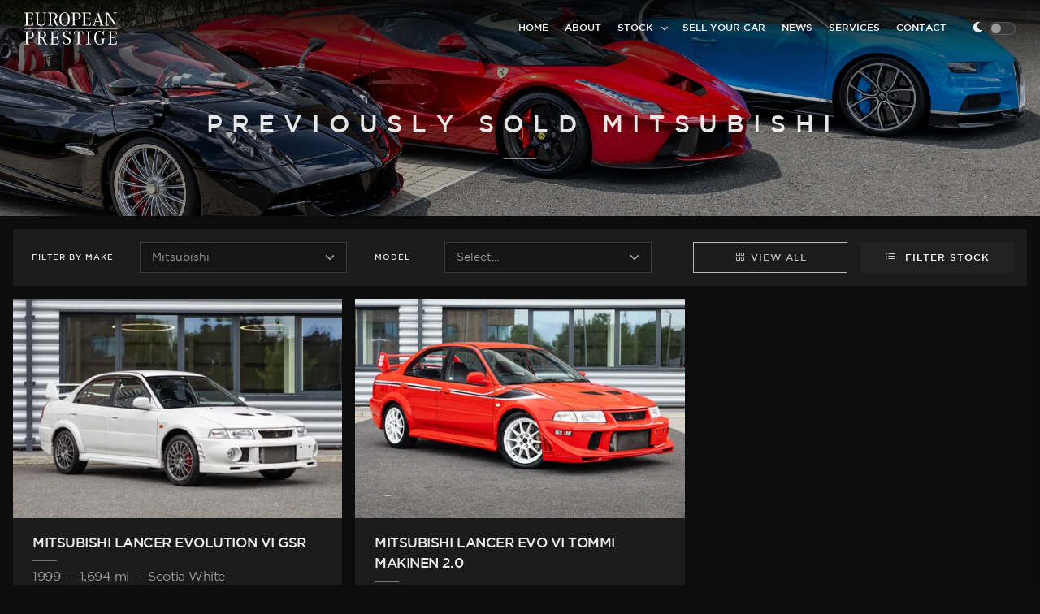

--- FILE ---
content_type: text/html; charset=utf-8
request_url: https://www.europeanprestige.co.uk/stock/previously-sold/mitsubishi
body_size: 9945
content:
<!DOCTYPE html>
<html dir="ltr" lang="en">
<head>
  
  <!-- Google tag (gtag.js) -->
  <script async src="https://www.googletagmanager.com/gtag/js?id=G-X3F0TTBW7P"></script>
  <script>
  window.dataLayer = window.dataLayer || [];
  function gtag(){dataLayer.push(arguments);}
  gtag('js', new Date());

  gtag('config', 'G-X3F0TTBW7P');
  </script>


  <meta http-equiv="content-type" content="text/html; charset=utf-8" />
  <meta name="viewport" content="width=device-width, initial-scale=1" />

    <meta name="description" content="European Prestige, Premium Performance Cars and Luxury High End Supercars and Hypercars, South London, Orpington, UK">
  <meta name="robots" content="index, follow" />
  <meta name="author" content="European Prestige UK" />
  <meta name="designer" content="© Racecar New Media Services Ltd 2025 - www.racecar.com" />
  <meta property="og:title" content="European Prestige UK" />
  <meta property="og:type" content="article" />
  <meta property="og:url" content="https://www.europeanprestige.co.uk" />
  <meta property="og:image" content="https://www.europeanprestige.co.uk/logo-image.jpg" />
  <meta property="og:description" content="European Prestige, Premium Performance Cars and Luxury High End Supercars and Hypercars, South London, Orpington, UK" />

  <title>Previously Sold Mitsubishi | European Prestige UK</title>

  <link rel="apple-touch-icon" sizes="180x180" href="/apple-touch-icon.png">
  <link rel="icon" type="image/png" sizes="32x32" href="/favicon-32x32.png">
  <link rel="icon" type="image/png" sizes="16x16" href="/favicon-16x16.png">
  <link rel="manifest" href="/manifest.json">
  <link rel="mask-icon" href="/safari-pinned-tab.svg" color="#333333">
  <meta name="msapplication-TileColor" content="#ffffff">
  <meta name="theme-color" content="#ffffff">


  <link rel="stylesheet" href="/lib/bootstrap/css/bootstrap.min.css?v=KTPJY0ik6ufLv48oDKCYFYaptcCX75UrmWytfSjy-tA" type="text/css" />
  <link rel="stylesheet" href="/style.css?v=QnGPejqPDRrxL8-7WRQE8Jk2ThLMnTFDnGp-WZFqBDk" type="text/css" />
  <link rel="stylesheet" href="/css/fonts.css?v=0iYwTjsPW6UkosjH_gkPl7O__5OQrlVp8mLVoT6-vC8" type="text/css" />
  <link rel="stylesheet" href="/css/swiper.css?v=LPksXg_eV7gEbbgyRzukbBqMokVyvW4x60vUS-mQIcI" type="text/css" />
  <link rel="stylesheet" href="/css/dark.css?v=4xQZ_2KcOL4iK7tqmLkfAe-2qBN2mf6dXLu5Tm5n_Ig" type="text/css" />
  <link rel="stylesheet" href="/css/font-icons.css?v=SJKBpkw8eCGSnqx0rVIPRu3O1PgdVxn7yudXnGvp3-Q" type="text/css" />
  <link rel="stylesheet" href="/css/animate.css?v=qVCFnw2AAuJke3uPxEmLo29ySJYZyoSl0CKWVgGb4Fw" type="text/css" />
  <link rel="stylesheet" href="/css/magnific-popup.css?v=elPuuHqU3d4WlTnJqw4g60nqnlnK1QQGMCsFOLA9OjI" type="text/css" />
  <link rel="stylesheet" href="/css/colors.css?v=Uia23-QfdAXxBaGCBiqOcb7X8x7Kvrcsplr7Cw4Qwm0" type="text/css" />
  <link rel="stylesheet" href="/css/custom.css?v=CsG3xOMMK3rb-fL7MOrIByfRw4F5_Vpjp_5Nl26LqXc" type="text/css" />

  
  <style>#page-title.page-title-stock {
  background-image: url("/blobs/dynamic-images/pages/stock/header/db8cbffe-45d5-459a-839e-204bae6f06eb/banner-hypercars.jpg");
}</style>

</head>

<body class="dark stretched side-push-panel">
  <script>
    (function () {
      const defaultTheme = "dark";

      if (localStorage.getItem("theme") === null) {
        localStorage.setItem("theme", defaultTheme);
      }

      const theme = localStorage.getItem("theme");
      if (theme !== "dark") {
        document.body.classList.remove("dark");
      }
    })();
  </script>

  <div id="wrapper" class="clearfix">

    <header id="header" class="dark transparent-header floating-header header-size-custom" data-sticky-shrink="false" data-sticky-class="not-dark">
      <div id="header-wrap">
        <div class="container-fluid">
          <div class="header-hover-area">
            <div class="header-row justify-content-lg-between">

              <div id="logo">
                <div class="d-none d-lg-block">
                  <a class="standard-logo w-auto" data-dark-logo="/images/logo-light.svg" href="/"><img data-light-logo="/images/logo.svg" data-dark-logo="/images/logo-light.svg" src="/images/logo.svg" class="main-logo toggle-with-theme" alt="European Prestige UK"></a>
                  <a class="retina-logo w-auto" data-dark-logo="/images/logo-light.svg" href="/"><img data-light-logo="/images/logo.svg" data-dark-logo="/images/logo-light.svg" src="/images/logo.svg" class="main-logo toggle-with-theme" alt="European Prestige UK"></a>
                </div>
                <div class="d-lg-none">
                  <a class="w-auto" href="/"><img src="/images/logo-light.svg" class="main-logo" alt="European Prestige UK"></a>
                </div>
              </div>

              <div class="header-misc">
                <div class="d-flex align-items-center me-2 me-lg-0">
                  <div class="mode-switcher">
                    <div class="d-flex align-items-center">
                      <div class="dark-mode header-misc-icon d-lg-none d-xl-block">
                        <i class="icon-dark"></i>
                      </div>
                      <div class="pts-switcher">
                        <div class="switch">
                          <label for="switch-toggle-mode" class="m-0"></label>
                        </div>
                      </div>
                    </div>
                  </div>
                  <script>
                    (function () {
                      const theme = localStorage.getItem("theme") ?? "light";

                      const darkModeToggleCheckbox = document.createElement("input");
                      darkModeToggleCheckbox.id = "switch-toggle-mode";
                      darkModeToggleCheckbox.type = "checkbox";
                      darkModeToggleCheckbox.classList.add("switch-toggle", "switch-flat-mini", "switch-toggle-flat", "toggle-dark-mode");
                      darkModeToggleCheckbox.checked = theme === "light";

                      document.querySelector(".mode-switcher .switch").prepend(darkModeToggleCheckbox);
                    })();
                  </script>
                </div>
              </div>

              <div id="primary-menu-trigger">
                <svg class="svg-trigger" viewBox="0 0 100 100"><path d="m 30,33 h 40 c 3.722839,0 7.5,3.126468 7.5,8.578427 0,5.451959 -2.727029,8.421573 -7.5,8.421573 h -20"></path><path d="m 30,50 h 40"></path><path d="m 70,67 h -40 c 0,0 -7.5,-0.802118 -7.5,-8.365747 0,-7.563629 7.5,-8.634253 7.5,-8.634253 h 20"></path></svg>
              </div>

              
<nav class="primary-menu with-arrows">
  <ul class="not-dark menu-container">
    <li class="menu-item"><a class="menu-link" href="/"><div>Home</div></a></li>
    <li class="menu-item"><a class="menu-link" href="/about"><div>About</div></a></li>
    <li class="menu-item d-lg-none">
      <a class="menu-link" href="/stock/for-sale"><div>Stock</div></a>
      <ul class="sub-menu-container">
        <li class="menu-item"><a class="menu-link" href="/stock/for-sale"><div>Cars In Stock</div></a></li>
          <li class="menu-item"><a class="menu-link" href="/stock/previously-sold/mitsubishi"><div>Sold Cars</div></a></li>
      </ul>
    </li>
    <li class="menu-item mega-menu d-none d-lg-block">
      <a class="menu-link" href="/stock/for-sale"><div>Stock</div></a>
      <div class="mega-menu-content mega-menu-style-2 bg-inner-shadow">
        <div class="container bg-transparent">
          <div class="row">

              <ul class="mega-menu-column sub-menu-container col-lg-3 col-xl-3 border-start-0 bg-transparent">
                <li class="mega-menu-title menu-item">
                  <div class="widget">
                    <h4 class="mb-3">Featured Car</h4>
                    <div class="heading-block heading-block-line mt-2 mb-4"></div>
                  </div>
                  <div class="nav-featured-car text-center col-lg-10 pb-2">
                    <a href="/stock/for-sale/details/2014-ferrari-laferrari/735" class="link-overlay">
                      <div class="grid-inner h-100 bg-black h-translate-y-sm all-ts">
                        <div class="portfolio-image position-relative">
                          <img sizes="16vw" src="/blobs/stock/735/images/6b0bf990-3584-443e-9d1b-60710929b85f/laf-01.jpg?width=900&height=600" class="w-100" alt="2014 Ferrari LaFerrari" loading="lazy" srcset="/blobs/stock/735/images/6b0bf990-3584-443e-9d1b-60710929b85f/laf-01.jpg?width=16&amp;height=10 16w,/blobs/stock/735/images/6b0bf990-3584-443e-9d1b-60710929b85f/laf-01.jpg?width=32&amp;height=21 32w,/blobs/stock/735/images/6b0bf990-3584-443e-9d1b-60710929b85f/laf-01.jpg?width=48&amp;height=32 48w,/blobs/stock/735/images/6b0bf990-3584-443e-9d1b-60710929b85f/laf-01.jpg?width=64&amp;height=42 64w,/blobs/stock/735/images/6b0bf990-3584-443e-9d1b-60710929b85f/laf-01.jpg?width=80&amp;height=53 80w,/blobs/stock/735/images/6b0bf990-3584-443e-9d1b-60710929b85f/laf-01.jpg?width=96&amp;height=64 96w,/blobs/stock/735/images/6b0bf990-3584-443e-9d1b-60710929b85f/laf-01.jpg?width=112&amp;height=74 112w,/blobs/stock/735/images/6b0bf990-3584-443e-9d1b-60710929b85f/laf-01.jpg?width=128&amp;height=85 128w,/blobs/stock/735/images/6b0bf990-3584-443e-9d1b-60710929b85f/laf-01.jpg?width=144&amp;height=96 144w,/blobs/stock/735/images/6b0bf990-3584-443e-9d1b-60710929b85f/laf-01.jpg?width=160&amp;height=106 160w,/blobs/stock/735/images/6b0bf990-3584-443e-9d1b-60710929b85f/laf-01.jpg?width=192&amp;height=128 192w,/blobs/stock/735/images/6b0bf990-3584-443e-9d1b-60710929b85f/laf-01.jpg?width=224&amp;height=149 224w,/blobs/stock/735/images/6b0bf990-3584-443e-9d1b-60710929b85f/laf-01.jpg?width=256&amp;height=170 256w,/blobs/stock/735/images/6b0bf990-3584-443e-9d1b-60710929b85f/laf-01.jpg?width=288&amp;height=192 288w,/blobs/stock/735/images/6b0bf990-3584-443e-9d1b-60710929b85f/laf-01.jpg?width=320&amp;height=213 320w,/blobs/stock/735/images/6b0bf990-3584-443e-9d1b-60710929b85f/laf-01.jpg?width=352&amp;height=234 352w,/blobs/stock/735/images/6b0bf990-3584-443e-9d1b-60710929b85f/laf-01.jpg?width=384&amp;height=256 384w,/blobs/stock/735/images/6b0bf990-3584-443e-9d1b-60710929b85f/laf-01.jpg?width=416&amp;height=277 416w,/blobs/stock/735/images/6b0bf990-3584-443e-9d1b-60710929b85f/laf-01.jpg?width=448&amp;height=298 448w,/blobs/stock/735/images/6b0bf990-3584-443e-9d1b-60710929b85f/laf-01.jpg?width=480&amp;height=320 480w,/blobs/stock/735/images/6b0bf990-3584-443e-9d1b-60710929b85f/laf-01.jpg?width=544&amp;height=362 544w,/blobs/stock/735/images/6b0bf990-3584-443e-9d1b-60710929b85f/laf-01.jpg?width=608&amp;height=405 608w,/blobs/stock/735/images/6b0bf990-3584-443e-9d1b-60710929b85f/laf-01.jpg?width=672&amp;height=448 672w,/blobs/stock/735/images/6b0bf990-3584-443e-9d1b-60710929b85f/laf-01.jpg?width=736&amp;height=490 736w,/blobs/stock/735/images/6b0bf990-3584-443e-9d1b-60710929b85f/laf-01.jpg?width=800&amp;height=533 800w,/blobs/stock/735/images/6b0bf990-3584-443e-9d1b-60710929b85f/laf-01.jpg?width=864&amp;height=576 864w,/blobs/stock/735/images/6b0bf990-3584-443e-9d1b-60710929b85f/laf-01.jpg?width=928&amp;height=618 928w,/blobs/stock/735/images/6b0bf990-3584-443e-9d1b-60710929b85f/laf-01.jpg?width=992&amp;height=661 992w,/blobs/stock/735/images/6b0bf990-3584-443e-9d1b-60710929b85f/laf-01.jpg?width=1056&amp;height=704 1056w,/blobs/stock/735/images/6b0bf990-3584-443e-9d1b-60710929b85f/laf-01.jpg?width=1120&amp;height=746 1120w,/blobs/stock/735/images/6b0bf990-3584-443e-9d1b-60710929b85f/laf-01.jpg?width=1248&amp;height=832 1248w,/blobs/stock/735/images/6b0bf990-3584-443e-9d1b-60710929b85f/laf-01.jpg?width=1376&amp;height=917 1376w,/blobs/stock/735/images/6b0bf990-3584-443e-9d1b-60710929b85f/laf-01.jpg?width=1504&amp;height=1002 1504w,/blobs/stock/735/images/6b0bf990-3584-443e-9d1b-60710929b85f/laf-01.jpg?width=1632&amp;height=1088 1632w,/blobs/stock/735/images/6b0bf990-3584-443e-9d1b-60710929b85f/laf-01.jpg?width=1760&amp;height=1173 1760w,/blobs/stock/735/images/6b0bf990-3584-443e-9d1b-60710929b85f/laf-01.jpg?width=1888&amp;height=1258 1888w,/blobs/stock/735/images/6b0bf990-3584-443e-9d1b-60710929b85f/laf-01.jpg?width=2016&amp;height=1344 2016w,/blobs/stock/735/images/6b0bf990-3584-443e-9d1b-60710929b85f/laf-01.jpg?width=2144&amp;height=1429 2144w,/blobs/stock/735/images/6b0bf990-3584-443e-9d1b-60710929b85f/laf-01.jpg?width=2272&amp;height=1514 2272w,/blobs/stock/735/images/6b0bf990-3584-443e-9d1b-60710929b85f/laf-01.jpg?width=2400&amp;height=1600 2400w,/blobs/stock/735/images/6b0bf990-3584-443e-9d1b-60710929b85f/laf-01.jpg?width=2656&amp;height=1770 2656w,/blobs/stock/735/images/6b0bf990-3584-443e-9d1b-60710929b85f/laf-01.jpg?width=2912&amp;height=1941 2912w,/blobs/stock/735/images/6b0bf990-3584-443e-9d1b-60710929b85f/laf-01.jpg?width=3168&amp;height=2112 3168w" />

                          <div class="portfolio-overlay"></div>

                          <div class="product-desc position-relative flex-column dark bg-black text-start">
                            <div class="product-title">
                              <h3 class="text-uppercase">2014 Ferrari LaFerrari</h3>
                              <div class="heading-block heading-block-line my-2"></div>
                            </div>
                            <h4 class="text-uppercase text-white m-0">&#xA3;3,700,000</h4>
                          </div>
                        </div>
                      </div>
                    </a>
                  </div>
                </li>
              </ul>

            <ul class="mega-menu-column sub-menu-container col-lg-3 col-xl-2">
              <li class="mega-menu-title menu-item">
                <div class="widget">
                  <h4 class="mb-3">Vehicles</h4>
                  <div class="heading-block heading-block-line mt-2 mb-3"></div>
                </div>
                <ul class="sub-menu-container">
                  <li class="menu-item"><a class="menu-link" href="/stock/for-sale"><div>All Cars In Stock</div></a></li>
                  <li class="menu-item"><a class="menu-link" href="/stock/previously-sold/mitsubishi"><div>Sold Cars</div></a></li>
                </ul>
              </li>
            </ul>

              <ul class="mega-menu-column sub-menu-container col-lg-6 col-xl-7">
                <li class="mega-menu-title menu-item">
                  <div class="widget">
                    <h4 class="mb-3">Browse Makes</h4>
                    <div class="heading-block heading-block-line mt-2 mb-3"></div>
                  </div>
                  <ul class="sub-menu-container stock-item-menu">
                      <li class="menu-item col-12 col-lg-6 col-xl-4 inline-block">
                        <a class="menu-link" href="/stock/for-sale/aston-martin">
                          <div>
                            Aston Martin
                          </div>
                        </a>
                      </li>
                      <li class="menu-item col-12 col-lg-6 col-xl-4 inline-block">
                        <a class="menu-link" href="/stock/for-sale/audi">
                          <div>
                            Audi
                          </div>
                        </a>
                      </li>
                      <li class="menu-item col-12 col-lg-6 col-xl-4 inline-block">
                        <a class="menu-link" href="/stock/for-sale/bentley">
                          <div>
                            Bentley
                          </div>
                        </a>
                      </li>
                      <li class="menu-item col-12 col-lg-6 col-xl-4 inline-block">
                        <a class="menu-link" href="/stock/for-sale/bugatti">
                          <div>
                            Bugatti
                          </div>
                        </a>
                      </li>
                      <li class="menu-item col-12 col-lg-6 col-xl-4 inline-block">
                        <a class="menu-link" href="/stock/for-sale/ferrari">
                          <div>
                            Ferrari
                          </div>
                        </a>
                      </li>
                      <li class="menu-item col-12 col-lg-6 col-xl-4 inline-block">
                        <a class="menu-link" href="/stock/for-sale/koenigsegg">
                          <div>
                            Koenigsegg
                          </div>
                        </a>
                      </li>
                      <li class="menu-item col-12 col-lg-6 col-xl-4 inline-block">
                        <a class="menu-link" href="/stock/for-sale/lamborghini">
                          <div>
                            Lamborghini
                          </div>
                        </a>
                      </li>
                      <li class="menu-item col-12 col-lg-6 col-xl-4 inline-block">
                        <a class="menu-link" href="/stock/for-sale/land-rover">
                          <div>
                            Land Rover
                          </div>
                        </a>
                      </li>
                      <li class="menu-item col-12 col-lg-6 col-xl-4 inline-block">
                        <a class="menu-link" href="/stock/for-sale/mclaren">
                          <div>
                            McLaren
                          </div>
                        </a>
                      </li>
                      <li class="menu-item col-12 col-lg-6 col-xl-4 inline-block">
                        <a class="menu-link" href="/stock/for-sale/mercedes-benz">
                          <div>
                            Mercedes-Benz
                          </div>
                        </a>
                      </li>
                      <li class="menu-item col-12 col-lg-6 col-xl-4 inline-block">
                        <a class="menu-link" href="/stock/for-sale/pagani">
                          <div>
                            Pagani
                          </div>
                        </a>
                      </li>
                      <li class="menu-item col-12 col-lg-6 col-xl-4 inline-block">
                        <a class="menu-link" href="/stock/for-sale/porsche">
                          <div>
                            Porsche
                          </div>
                        </a>
                      </li>
                      <li class="menu-item col-12 col-lg-6 col-xl-4 inline-block">
                        <a class="menu-link" href="/stock/for-sale/rolls-royce">
                          <div>
                            Rolls-Royce
                          </div>
                        </a>
                      </li>
                      <li class="menu-item col-12 col-lg-6 col-xl-4 inline-block">
                        <a class="menu-link" href="/stock/for-sale/ruf">
                          <div>
                            RUF
                          </div>
                        </a>
                      </li>
                      <li class="menu-item col-12 col-lg-6 col-xl-4 inline-block">
                        <a class="menu-link" href="/stock/for-sale/volkswagen">
                          <div>
                            Volkswagen
                          </div>
                        </a>
                      </li>
                  </ul>
                </li>
              </ul>

          </div>
        </div>
      </div>
    </li>
    <li class="menu-item"><a class="menu-link" href="/sell-your-car"><div>Sell Your Car</div></a></li>
    <li class="menu-item"><a class="menu-link" href="/news"><div>News</div></a></li>
    <li class="menu-item"><a class="menu-link" href="/services"><div>Services</div></a></li>
    <li class="menu-item"><a class="menu-link" href="/contact"><div>Contact</div></a></li>
  </ul>
</nav>



            </div>
          </div>
        </div>
      </div>
      <div class="header-wrap-clone"></div>
    </header>

    





<div class="body-overlay"></div>
<div id="side-panel" class="dark">
  <div id="side-panel-trigger-close" class="side-panel-trigger">
    <a href="#"><i class="icon-line-cross"></i></a>
  </div>
  <div class="side-panel-wrap px-0 py-5">
    <div class="widget">
      <div class="side-panel-padding">
        <h3 class="text-uppercase">Filter By Make</h3>
        <div class="heading-block mb-5"></div>
      </div>
      <div class="clear"></div>
      <nav class="nav-tree mb-0">
        <ul>

          <li>
            <a href="/stock/previously-sold">
              View All <span class="badge badge-pill rounded-pill badge-light stock-level float-end">570</span>
            </a>
          </li>
            <li>
              <a href="/stock/previously-sold/aston-martin">
                Aston Martin
                <span class="badge badge-pill rounded-pill badge-light stock-level float-end">9</span>
              </a>
            </li>
            <li>
              <a href="/stock/previously-sold/audi">
                Audi
                <span class="badge badge-pill rounded-pill badge-light stock-level float-end">29</span>
              </a>
            </li>
            <li>
              <a href="/stock/previously-sold/bentley">
                Bentley
                <span class="badge badge-pill rounded-pill badge-light stock-level float-end">18</span>
              </a>
            </li>
            <li>
              <a href="/stock/previously-sold/bmw">
                BMW
                <span class="badge badge-pill rounded-pill badge-light stock-level float-end">31</span>
              </a>
            </li>
            <li>
              <a href="/stock/previously-sold/bugatti">
                Bugatti
                <span class="badge badge-pill rounded-pill badge-light stock-level float-end">5</span>
              </a>
            </li>
            <li>
              <a href="/stock/previously-sold/ferrari">
                Ferrari
                <span class="badge badge-pill rounded-pill badge-light stock-level float-end">102</span>
              </a>
            </li>
            <li>
              <a href="/stock/previously-sold/ford">
                Ford
                <span class="badge badge-pill rounded-pill badge-light stock-level float-end">3</span>
              </a>
            </li>
            <li>
              <a href="/stock/previously-sold/koenigsegg">
                Koenigsegg
                <span class="badge badge-pill rounded-pill badge-light stock-level float-end">4</span>
              </a>
            </li>
            <li>
              <a href="/stock/previously-sold/lamborghini">
                Lamborghini
                <span class="badge badge-pill rounded-pill badge-light stock-level float-end">68</span>
              </a>
            </li>
            <li>
              <a href="/stock/previously-sold/land-rover">
                Land Rover
                <span class="badge badge-pill rounded-pill badge-light stock-level float-end">73</span>
              </a>
            </li>
            <li>
              <a href="/stock/previously-sold/maserati">
                Maserati
                <span class="badge badge-pill rounded-pill badge-light stock-level float-end">1</span>
              </a>
            </li>
            <li>
              <a href="/stock/previously-sold/mclaren">
                McLaren
                <span class="badge badge-pill rounded-pill badge-light stock-level float-end">20</span>
              </a>
            </li>
            <li>
              <a href="/stock/previously-sold/mercedes-benz">
                Mercedes-Benz
                <span class="badge badge-pill rounded-pill badge-light stock-level float-end">52</span>
              </a>
            </li>
            <li class="active">
              <a href="/stock/previously-sold/mitsubishi">
                Mitsubishi
                <span class="badge badge-pill rounded-pill badge-light stock-level float-end">2</span>
              </a>
            </li>
            <li>
              <a href="/stock/previously-sold/nissan">
                Nissan
                <span class="badge badge-pill rounded-pill badge-light stock-level float-end">7</span>
              </a>
            </li>
            <li>
              <a href="/stock/previously-sold/pagani">
                Pagani
                <span class="badge badge-pill rounded-pill badge-light stock-level float-end">1</span>
              </a>
            </li>
            <li>
              <a href="/stock/previously-sold/porsche">
                Porsche
                <span class="badge badge-pill rounded-pill badge-light stock-level float-end">117</span>
              </a>
            </li>
            <li>
              <a href="/stock/previously-sold/rolls-royce">
                Rolls-Royce
                <span class="badge badge-pill rounded-pill badge-light stock-level float-end">23</span>
              </a>
            </li>
            <li>
              <a href="/stock/previously-sold/toyota">
                Toyota
                <span class="badge badge-pill rounded-pill badge-light stock-level float-end">4</span>
              </a>
            </li>
            <li>
              <a href="/stock/previously-sold/volkswagen">
                Volkswagen
                <span class="badge badge-pill rounded-pill badge-light stock-level float-end">1</span>
              </a>
            </li>
        </ul>
      </nav>
    </div>
  </div>
</div>


<section id="page-title" class="page-title page-title-dark page-title-center page-title-background page-title-stock ">
    <div class="container clearfix">
        <div class="heading-block center m-0" data-animate="fadeIn">
            <h1 data-animate="fadeInDown">Previously Sold Mitsubishi</h1>
        </div>
    </div>
</section>


<section id="content" data-animate="fadeIn">
  <div class="content-wrap py-3">
    <div class="container-fluid px-3 clearfix">

      
<div class="bg-color mb-3 p-3">
  <div class="row g-1 g-md-3 justify-content-between align-items-center">

    <div class="col-md-6 col-xl-4">
      <div class="row g-1 g-md-3">

        <div class="col-md col-xl">
          <div class="row align-items-center">
            <div class="col-4 text-center">
              <label>Filter <span class="d-none d-sm-inline-block d-md-none d-lg-inline-block">by</span> Make</label>
            </div>
            <div class="col-8">
              <select class="form-select auto-submit-url sm-form-control" id="Make" name="Make">
                <option value="" data-url="/stock/previously-sold">Select...</option>
                  <option value="aston-martin" data-url="/stock/previously-sold/aston-martin">
                    Aston Martin
                  </option>
                  <option value="audi" data-url="/stock/previously-sold/audi">
                    Audi
                  </option>
                  <option value="bentley" data-url="/stock/previously-sold/bentley">
                    Bentley
                  </option>
                  <option value="bmw" data-url="/stock/previously-sold/bmw">
                    BMW
                  </option>
                  <option value="bugatti" data-url="/stock/previously-sold/bugatti">
                    Bugatti
                  </option>
                  <option value="ferrari" data-url="/stock/previously-sold/ferrari">
                    Ferrari
                  </option>
                  <option value="ford" data-url="/stock/previously-sold/ford">
                    Ford
                  </option>
                  <option value="koenigsegg" data-url="/stock/previously-sold/koenigsegg">
                    Koenigsegg
                  </option>
                  <option value="lamborghini" data-url="/stock/previously-sold/lamborghini">
                    Lamborghini
                  </option>
                  <option value="land-rover" data-url="/stock/previously-sold/land-rover">
                    Land Rover
                  </option>
                  <option value="maserati" data-url="/stock/previously-sold/maserati">
                    Maserati
                  </option>
                  <option value="mclaren" data-url="/stock/previously-sold/mclaren">
                    McLaren
                  </option>
                  <option value="mercedes-benz" data-url="/stock/previously-sold/mercedes-benz">
                    Mercedes-Benz
                  </option>
                  <option value="mitsubishi" selected="selected" data-url="/stock/previously-sold/mitsubishi">
                    Mitsubishi
                  </option>
                  <option value="nissan" data-url="/stock/previously-sold/nissan">
                    Nissan
                  </option>
                  <option value="pagani" data-url="/stock/previously-sold/pagani">
                    Pagani
                  </option>
                  <option value="porsche" data-url="/stock/previously-sold/porsche">
                    Porsche
                  </option>
                  <option value="rolls-royce" data-url="/stock/previously-sold/rolls-royce">
                    Rolls-Royce
                  </option>
                  <option value="toyota" data-url="/stock/previously-sold/toyota">
                    Toyota
                  </option>
                  <option value="volkswagen" data-url="/stock/previously-sold/volkswagen">
                    Volkswagen
                  </option>
              </select>
            </div>
          </div>
        </div>

      </div>
    </div>

    <div class="col-md-6 col-xl-4">
      <div class="row g-1 g-md-3">

        <div class="col-md col-xl">
          <div class="row align-items-center">
            <div class="col-4 col-lg-3 text-center">
              <label>Model</label>
            </div>
            <div class="col-8">
              <select class="form-select auto-submit-url sm-form-control" id="Model" name="Model">
                <option value="" data-url="/stock/previously-sold/mitsubishi">Select...</option>
                  <optgroup label="Mitsubishi">
                      <option value="lancer" data-url="/stock/previously-sold/mitsubishi/lancer">
                        Lancer
                      </option>
                  </optgroup>
              </select>
            </div>
          </div>
        </div>

      </div>
    </div>

    <div class="col-md-6 col-xl-4 d-none d-md-block">
      <div class="row g-1 g-md-3">
        <div class="col-md-6 col-xl pt-1 pt-md-0 text-center">
          <a class="button button-border button-small m-0 w-100" href="/stock/previously-sold">
            <i class="icon-line-grid"></i>View All
          </a>
        </div>

        <div class="col-md-6 col-xl pt-1 pt-md-0 text-center">
          <a href="#" class="side-panel-trigger button button-small m-0 w-100 text-white"><i class="icon-line2-list"></i> Filter Stock</a>
        </div>
      </div>
    </div>

  </div>
</div>



      <div class="row g-3">
          
<div class="text-center col-12 col-sm-6 col-xl-4">
  <a href="/stock/previously-sold/details/1999-mitsubishi-lancer-evolution-vi-gsr/591" class="link-overlay">
    <div class="grid-inner h-100 bg-black h-translate-y-sm all-ts">
      <div class="portfolio-image position-relative">
          <img sizes="(max-width: 575px) 98vw, (max-width: 1199px) 49vw, 33vw" src="/blobs/stock/591/images/6e64bb54-2f67-43f0-8226-0e2112a538b4/evo-1.jpg?width=900&height=600" class="w-100" alt="Mitsubishi Lancer Evolution VI GSR" loading="lazy" srcset="/blobs/stock/591/images/6e64bb54-2f67-43f0-8226-0e2112a538b4/evo-1.jpg?width=16&amp;height=10 16w,/blobs/stock/591/images/6e64bb54-2f67-43f0-8226-0e2112a538b4/evo-1.jpg?width=32&amp;height=21 32w,/blobs/stock/591/images/6e64bb54-2f67-43f0-8226-0e2112a538b4/evo-1.jpg?width=48&amp;height=32 48w,/blobs/stock/591/images/6e64bb54-2f67-43f0-8226-0e2112a538b4/evo-1.jpg?width=64&amp;height=42 64w,/blobs/stock/591/images/6e64bb54-2f67-43f0-8226-0e2112a538b4/evo-1.jpg?width=80&amp;height=53 80w,/blobs/stock/591/images/6e64bb54-2f67-43f0-8226-0e2112a538b4/evo-1.jpg?width=96&amp;height=64 96w,/blobs/stock/591/images/6e64bb54-2f67-43f0-8226-0e2112a538b4/evo-1.jpg?width=112&amp;height=74 112w,/blobs/stock/591/images/6e64bb54-2f67-43f0-8226-0e2112a538b4/evo-1.jpg?width=128&amp;height=85 128w,/blobs/stock/591/images/6e64bb54-2f67-43f0-8226-0e2112a538b4/evo-1.jpg?width=144&amp;height=96 144w,/blobs/stock/591/images/6e64bb54-2f67-43f0-8226-0e2112a538b4/evo-1.jpg?width=160&amp;height=106 160w,/blobs/stock/591/images/6e64bb54-2f67-43f0-8226-0e2112a538b4/evo-1.jpg?width=192&amp;height=128 192w,/blobs/stock/591/images/6e64bb54-2f67-43f0-8226-0e2112a538b4/evo-1.jpg?width=224&amp;height=149 224w,/blobs/stock/591/images/6e64bb54-2f67-43f0-8226-0e2112a538b4/evo-1.jpg?width=256&amp;height=170 256w,/blobs/stock/591/images/6e64bb54-2f67-43f0-8226-0e2112a538b4/evo-1.jpg?width=288&amp;height=192 288w,/blobs/stock/591/images/6e64bb54-2f67-43f0-8226-0e2112a538b4/evo-1.jpg?width=320&amp;height=213 320w,/blobs/stock/591/images/6e64bb54-2f67-43f0-8226-0e2112a538b4/evo-1.jpg?width=352&amp;height=234 352w,/blobs/stock/591/images/6e64bb54-2f67-43f0-8226-0e2112a538b4/evo-1.jpg?width=384&amp;height=256 384w,/blobs/stock/591/images/6e64bb54-2f67-43f0-8226-0e2112a538b4/evo-1.jpg?width=416&amp;height=277 416w,/blobs/stock/591/images/6e64bb54-2f67-43f0-8226-0e2112a538b4/evo-1.jpg?width=448&amp;height=298 448w,/blobs/stock/591/images/6e64bb54-2f67-43f0-8226-0e2112a538b4/evo-1.jpg?width=480&amp;height=320 480w,/blobs/stock/591/images/6e64bb54-2f67-43f0-8226-0e2112a538b4/evo-1.jpg?width=544&amp;height=362 544w,/blobs/stock/591/images/6e64bb54-2f67-43f0-8226-0e2112a538b4/evo-1.jpg?width=608&amp;height=405 608w,/blobs/stock/591/images/6e64bb54-2f67-43f0-8226-0e2112a538b4/evo-1.jpg?width=672&amp;height=448 672w,/blobs/stock/591/images/6e64bb54-2f67-43f0-8226-0e2112a538b4/evo-1.jpg?width=736&amp;height=490 736w,/blobs/stock/591/images/6e64bb54-2f67-43f0-8226-0e2112a538b4/evo-1.jpg?width=800&amp;height=533 800w,/blobs/stock/591/images/6e64bb54-2f67-43f0-8226-0e2112a538b4/evo-1.jpg?width=864&amp;height=576 864w,/blobs/stock/591/images/6e64bb54-2f67-43f0-8226-0e2112a538b4/evo-1.jpg?width=928&amp;height=618 928w,/blobs/stock/591/images/6e64bb54-2f67-43f0-8226-0e2112a538b4/evo-1.jpg?width=992&amp;height=661 992w,/blobs/stock/591/images/6e64bb54-2f67-43f0-8226-0e2112a538b4/evo-1.jpg?width=1056&amp;height=704 1056w,/blobs/stock/591/images/6e64bb54-2f67-43f0-8226-0e2112a538b4/evo-1.jpg?width=1120&amp;height=746 1120w,/blobs/stock/591/images/6e64bb54-2f67-43f0-8226-0e2112a538b4/evo-1.jpg?width=1248&amp;height=832 1248w,/blobs/stock/591/images/6e64bb54-2f67-43f0-8226-0e2112a538b4/evo-1.jpg?width=1376&amp;height=917 1376w,/blobs/stock/591/images/6e64bb54-2f67-43f0-8226-0e2112a538b4/evo-1.jpg?width=1504&amp;height=1002 1504w,/blobs/stock/591/images/6e64bb54-2f67-43f0-8226-0e2112a538b4/evo-1.jpg?width=1632&amp;height=1088 1632w,/blobs/stock/591/images/6e64bb54-2f67-43f0-8226-0e2112a538b4/evo-1.jpg?width=1760&amp;height=1173 1760w,/blobs/stock/591/images/6e64bb54-2f67-43f0-8226-0e2112a538b4/evo-1.jpg?width=1888&amp;height=1258 1888w,/blobs/stock/591/images/6e64bb54-2f67-43f0-8226-0e2112a538b4/evo-1.jpg?width=2016&amp;height=1344 2016w,/blobs/stock/591/images/6e64bb54-2f67-43f0-8226-0e2112a538b4/evo-1.jpg?width=2144&amp;height=1429 2144w,/blobs/stock/591/images/6e64bb54-2f67-43f0-8226-0e2112a538b4/evo-1.jpg?width=2272&amp;height=1514 2272w,/blobs/stock/591/images/6e64bb54-2f67-43f0-8226-0e2112a538b4/evo-1.jpg?width=2400&amp;height=1600 2400w,/blobs/stock/591/images/6e64bb54-2f67-43f0-8226-0e2112a538b4/evo-1.jpg?width=2656&amp;height=1770 2656w,/blobs/stock/591/images/6e64bb54-2f67-43f0-8226-0e2112a538b4/evo-1.jpg?width=2912&amp;height=1941 2912w,/blobs/stock/591/images/6e64bb54-2f67-43f0-8226-0e2112a538b4/evo-1.jpg?width=3168&amp;height=2112 3168w" />
        <div class="portfolio-overlay"></div>
        <div class="product-desc position-relative flex-column dark bg-black text-start">
          <div class="product-title">
            <h3 class="text-uppercase">Mitsubishi Lancer Evolution VI GSR</h3>
            <div class="heading-block heading-block-line my-2"></div>
            <span class="op-06">
                <span>1999</span>
                <span class="mx-1">-</span>
                <span>1,694 mi</span>
                <span class="mx-1">-</span>
                <span>Scotia White</span>
            </span>
          </div>
          <h4 class="text-uppercase text-white m-0">Sold</h4>
        </div>
      </div>

    </div>
  </a>
</div>

          
<div class="text-center col-12 col-sm-6 col-xl-4">
  <a href="/stock/previously-sold/details/2000-mitsubishi-lancer-evo-vi-tommi-makinen-2.0/103" class="link-overlay">
    <div class="grid-inner h-100 bg-black h-translate-y-sm all-ts">
      <div class="portfolio-image position-relative">
          <img sizes="(max-width: 575px) 98vw, (max-width: 1199px) 49vw, 33vw" src="/blobs/stock/103/images/550d4822-c5aa-4f02-8506-9d07c32238b4/1j6a4854-edit.jpg?width=900&height=600" class="w-100" alt="Mitsubishi Lancer Evo VI Tommi Makinen 2.0" loading="lazy" srcset="/blobs/stock/103/images/550d4822-c5aa-4f02-8506-9d07c32238b4/1j6a4854-edit.jpg?width=16&amp;height=10 16w,/blobs/stock/103/images/550d4822-c5aa-4f02-8506-9d07c32238b4/1j6a4854-edit.jpg?width=32&amp;height=21 32w,/blobs/stock/103/images/550d4822-c5aa-4f02-8506-9d07c32238b4/1j6a4854-edit.jpg?width=48&amp;height=32 48w,/blobs/stock/103/images/550d4822-c5aa-4f02-8506-9d07c32238b4/1j6a4854-edit.jpg?width=64&amp;height=42 64w,/blobs/stock/103/images/550d4822-c5aa-4f02-8506-9d07c32238b4/1j6a4854-edit.jpg?width=80&amp;height=53 80w,/blobs/stock/103/images/550d4822-c5aa-4f02-8506-9d07c32238b4/1j6a4854-edit.jpg?width=96&amp;height=64 96w,/blobs/stock/103/images/550d4822-c5aa-4f02-8506-9d07c32238b4/1j6a4854-edit.jpg?width=112&amp;height=74 112w,/blobs/stock/103/images/550d4822-c5aa-4f02-8506-9d07c32238b4/1j6a4854-edit.jpg?width=128&amp;height=85 128w,/blobs/stock/103/images/550d4822-c5aa-4f02-8506-9d07c32238b4/1j6a4854-edit.jpg?width=144&amp;height=96 144w,/blobs/stock/103/images/550d4822-c5aa-4f02-8506-9d07c32238b4/1j6a4854-edit.jpg?width=160&amp;height=106 160w,/blobs/stock/103/images/550d4822-c5aa-4f02-8506-9d07c32238b4/1j6a4854-edit.jpg?width=192&amp;height=128 192w,/blobs/stock/103/images/550d4822-c5aa-4f02-8506-9d07c32238b4/1j6a4854-edit.jpg?width=224&amp;height=149 224w,/blobs/stock/103/images/550d4822-c5aa-4f02-8506-9d07c32238b4/1j6a4854-edit.jpg?width=256&amp;height=170 256w,/blobs/stock/103/images/550d4822-c5aa-4f02-8506-9d07c32238b4/1j6a4854-edit.jpg?width=288&amp;height=192 288w,/blobs/stock/103/images/550d4822-c5aa-4f02-8506-9d07c32238b4/1j6a4854-edit.jpg?width=320&amp;height=213 320w,/blobs/stock/103/images/550d4822-c5aa-4f02-8506-9d07c32238b4/1j6a4854-edit.jpg?width=352&amp;height=234 352w,/blobs/stock/103/images/550d4822-c5aa-4f02-8506-9d07c32238b4/1j6a4854-edit.jpg?width=384&amp;height=256 384w,/blobs/stock/103/images/550d4822-c5aa-4f02-8506-9d07c32238b4/1j6a4854-edit.jpg?width=416&amp;height=277 416w,/blobs/stock/103/images/550d4822-c5aa-4f02-8506-9d07c32238b4/1j6a4854-edit.jpg?width=448&amp;height=298 448w,/blobs/stock/103/images/550d4822-c5aa-4f02-8506-9d07c32238b4/1j6a4854-edit.jpg?width=480&amp;height=320 480w,/blobs/stock/103/images/550d4822-c5aa-4f02-8506-9d07c32238b4/1j6a4854-edit.jpg?width=544&amp;height=362 544w,/blobs/stock/103/images/550d4822-c5aa-4f02-8506-9d07c32238b4/1j6a4854-edit.jpg?width=608&amp;height=405 608w,/blobs/stock/103/images/550d4822-c5aa-4f02-8506-9d07c32238b4/1j6a4854-edit.jpg?width=672&amp;height=448 672w,/blobs/stock/103/images/550d4822-c5aa-4f02-8506-9d07c32238b4/1j6a4854-edit.jpg?width=736&amp;height=490 736w,/blobs/stock/103/images/550d4822-c5aa-4f02-8506-9d07c32238b4/1j6a4854-edit.jpg?width=800&amp;height=533 800w,/blobs/stock/103/images/550d4822-c5aa-4f02-8506-9d07c32238b4/1j6a4854-edit.jpg?width=864&amp;height=576 864w,/blobs/stock/103/images/550d4822-c5aa-4f02-8506-9d07c32238b4/1j6a4854-edit.jpg?width=928&amp;height=618 928w,/blobs/stock/103/images/550d4822-c5aa-4f02-8506-9d07c32238b4/1j6a4854-edit.jpg?width=992&amp;height=661 992w,/blobs/stock/103/images/550d4822-c5aa-4f02-8506-9d07c32238b4/1j6a4854-edit.jpg?width=1056&amp;height=704 1056w,/blobs/stock/103/images/550d4822-c5aa-4f02-8506-9d07c32238b4/1j6a4854-edit.jpg?width=1120&amp;height=746 1120w,/blobs/stock/103/images/550d4822-c5aa-4f02-8506-9d07c32238b4/1j6a4854-edit.jpg?width=1248&amp;height=832 1248w,/blobs/stock/103/images/550d4822-c5aa-4f02-8506-9d07c32238b4/1j6a4854-edit.jpg?width=1376&amp;height=917 1376w,/blobs/stock/103/images/550d4822-c5aa-4f02-8506-9d07c32238b4/1j6a4854-edit.jpg?width=1504&amp;height=1002 1504w,/blobs/stock/103/images/550d4822-c5aa-4f02-8506-9d07c32238b4/1j6a4854-edit.jpg?width=1632&amp;height=1088 1632w,/blobs/stock/103/images/550d4822-c5aa-4f02-8506-9d07c32238b4/1j6a4854-edit.jpg?width=1760&amp;height=1173 1760w,/blobs/stock/103/images/550d4822-c5aa-4f02-8506-9d07c32238b4/1j6a4854-edit.jpg?width=1888&amp;height=1258 1888w,/blobs/stock/103/images/550d4822-c5aa-4f02-8506-9d07c32238b4/1j6a4854-edit.jpg?width=2016&amp;height=1344 2016w,/blobs/stock/103/images/550d4822-c5aa-4f02-8506-9d07c32238b4/1j6a4854-edit.jpg?width=2144&amp;height=1429 2144w,/blobs/stock/103/images/550d4822-c5aa-4f02-8506-9d07c32238b4/1j6a4854-edit.jpg?width=2272&amp;height=1514 2272w,/blobs/stock/103/images/550d4822-c5aa-4f02-8506-9d07c32238b4/1j6a4854-edit.jpg?width=2400&amp;height=1600 2400w,/blobs/stock/103/images/550d4822-c5aa-4f02-8506-9d07c32238b4/1j6a4854-edit.jpg?width=2656&amp;height=1770 2656w,/blobs/stock/103/images/550d4822-c5aa-4f02-8506-9d07c32238b4/1j6a4854-edit.jpg?width=2912&amp;height=1941 2912w,/blobs/stock/103/images/550d4822-c5aa-4f02-8506-9d07c32238b4/1j6a4854-edit.jpg?width=3168&amp;height=2112 3168w" />
        <div class="portfolio-overlay"></div>
        <div class="product-desc position-relative flex-column dark bg-black text-start">
          <div class="product-title">
            <h3 class="text-uppercase">Mitsubishi Lancer Evo VI Tommi Makinen 2.0</h3>
            <div class="heading-block heading-block-line my-2"></div>
            <span class="op-06">
                <span>2000</span>
                <span class="mx-1">-</span>
                <span>40,053 mi</span>
                <span class="mx-1">-</span>
                <span>Passion Red</span>
            </span>
          </div>
          <h4 class="text-uppercase text-white m-0">Sold</h4>
        </div>
      </div>

    </div>
  </a>
</div>

      </div>

    </div>
  </div>
</section>



    <footer id="footer" itemscope itemtype="http://schema.org/ContactPoint">
      <div class="container">
        <div class="footer-widgets-wrap pb-5 pb-lg-4">
          <div class="row">
            <div class="col-xl-3 col-lg-3 col-md-12 col-12 text-center text-lg-start">
              <div class="mx-5 px-sm-5 mx-lg-0 px-lg-0">
                <div class="mx-md-5 px-md-5 mx-lg-0 px-lg-0">
                  <div class="mb-5 me-lg-5 pe-xxl-5">
                    <a href="/"><img data-light-logo="/images/logo.svg" data-dark-logo="/images/logo-light.svg" src="/images/logo.svg" class="main-logo toggle-with-theme" alt="European Prestige UK"></a>
                  </div>
                </div>
              </div>
            </div>
            <div class="col-xl-4 col-lg-4 col-md-12 col-12 text-center text-lg-start">
              <div class="widget ps-xl-5">
                <h4 class="mb-3">Contact</h4>
                <p>
                  <span class="fw-semibold me-1">Address</span> <a href="/contact">Orpington, BR5 3FQ</a><br />
                  <span class="fw-semibold me-1">Phone</span> <a href="tel:+441689251307">+44 (0)1689 251307</a><br />
                  <span class="fw-semibold me-1">WhatsApp 24/7</span> <a href="https://wa.me/447307238912" target="_blank">+44 (0)7307 238912</a><br />
                </p>
              </div>
            </div>
            <div class="col-xl-3 col-lg-3 col-md-12 col-12 text-center text-lg-start">
              <div class="widget">
                <h4 class="mb-3">Opening Hours</h4>
                <p>
                  <span class="fw-semibold me-1">Monday-Friday</span> 8am-5pm<br />
                  (after hours by Appointment)<br />
                  <span class="fw-semibold me-1">Saturday-Sunday</span> by Appointment
                </p>
              </div>
            </div>
            <div class="col-lg-2 col-md-12 col-12 text-center text-lg-start">
              <div class="widget widget_links clearfix widget-li-noicon ps-xl-5">
                <h4 class="mb-3">Follow Us</h4>
                <ul>
                  <li><a href="https://www.instagram.com/europeanprestigeuk" target="_blank" class="d-lg-flex align-items-center"><i class="icon-instagram me-2"></i> Instagram</a></li>
                  <li><a href="https://www.facebook.com/people/European-Prestige-UK/100083253666618" target="_blank" class="d-lg-flex align-items-center"><i class="icon-facebook me-2 ms-1"></i> Facebook</a></li>
                  <li><a href="https://www.youtube.com/@europeanprestigeuk" target="_blank" class="d-lg-flex align-items-center"><i class="icon-youtube me-2"></i> YouTube</a></li>
                  <li><a href="http://eepurl.com/ic6pAz" target="_blank" class="d-lg-flex align-items-center"><i class="icon-paper-plane me-2"></i> Subscribe</a></li>
                </ul>
              </div>
            </div>
          </div>
        </div>
      </div>
      <div id="copyrights">
        <div class="container clearfix">
          <div class="row">
            <div class="col-md-12 pb-3">
              <p class="m-0">European Prestige UK Limited is authorised and regulated by the Financial Conduct Authority (FCA No 958421). Finance is subject to status and income, Applicants must be 18 or over. Terms and Conditions apply. We act as a credit broker, not as a lender, introducing you to a number of lenders which means we receive a commission. Lenders pay commission at different rates either as a fixed fee or as a fixed percentage of the amount you borrow. The commission that we receive does not affect the amount that you pay to the lender under the credit agreement. We will advise you of the amount of commission we receive before concluding the finance arrangement and request that you confirm in writing your acceptance of this. Registered office: 13 Halo Business Park, Cray Avenue, Orpington, Kent, BR5 3FQ</p>
            </div>
            <div class="col-md-12 text-center text-lg-start">
              <span class="copyright-large">&copy;</span> 2026 European Prestige UK Limited. Registered Company Number: 12472785 | <a href="/privacy-policy">Privacy Policy</a> | <a href="/documents/terms-and-conditions.pdf" target="_blank">Terms and Conditions</a> | <a href="/complaints">Complaints</a> | Site by <a href="https://www.racecar.com" target="_blank" class="racecar">racecar</a>
            </div>
          </div>
        </div>
      </div>
    </footer>

  </div>

  <div id="gotoTop" class="icon-angle-up"></div>

  <script src="/js/jquery.js?v=_xUj-3OJU5yExlq6GSYGSHk7tPXikynS7ogEvDej_m4"></script>
  <script src="/js/plugins.min.js?v=sqgUn1BTt5NmwLxrrXYASKDeQA1hSQImVeffXX7V5dI"></script>
  <script src="/js/functions.js?v=ro7RGoCeyDspAlXoWmJimg4jaQUCyGo5YKnG_sbpz5E"></script>
  <script async src="/js/modeswitcher.js?v=QepGEVK1Pzyt26z_SDbnKi6foyacVhNGoUTqfFAjTtY"></script>
  <script src="/js/changeheadercolor.js?v=CT_Q1H4e0bsafVjwHBnllI9JGzN_bEZ9YmYVGkri2RY"></script>

  
  <script src="/js/stock.js?v=DS-kcyKWAfpIv76HtD8j3kt6OBNgF_b9BV44ryRjFmE" async></script>

</body>
</html>


--- FILE ---
content_type: text/javascript
request_url: https://www.europeanprestige.co.uk/js/functions.js?v=ro7RGoCeyDspAlXoWmJimg4jaQUCyGo5YKnG_sbpz5E
body_size: 19456
content:
/*! jRespond.js v 0.10 | Author: Jeremy Fields [jeremy.fields@viget.com], 2013 | License: MIT */
!function(a,b,c){"object"==typeof module&&module&&"object"==typeof module.exports?module.exports=c:(a[b]=c,"function"==typeof define&&define.amd&&define(b,[],function(){return c}))}(this,"jRespond",function(a,b,c){"use strict";return function(a){var b=[],d=[],e=a,f="",g="",i=0,j=100,k=500,l=k,m=function(){var a=0;return a="number"!=typeof window.innerWidth?0!==document.documentElement.clientWidth?document.documentElement.clientWidth:document.body.clientWidth:window.innerWidth},n=function(a){if(a.length===c)o(a);else for(var b=0;b<a.length;b++)o(a[b])},o=function(a){var e=a.breakpoint,h=a.enter||c;b.push(a),d.push(!1),r(e)&&(h!==c&&h.call(null,{entering:f,exiting:g}),d[b.length-1]=!0)},p=function(){for(var a=[],e=[],h=0;h<b.length;h++){var i=b[h].breakpoint,j=b[h].enter||c,k=b[h].exit||c;"*"===i?(j!==c&&a.push(j),k!==c&&e.push(k)):r(i)?(j===c||d[h]||a.push(j),d[h]=!0):(k!==c&&d[h]&&e.push(k),d[h]=!1)}for(var l={entering:f,exiting:g},m=0;m<e.length;m++)e[m].call(null,l);for(var n=0;n<a.length;n++)a[n].call(null,l)},q=function(a){for(var b=!1,c=0;c<e.length;c++)if(a>=e[c].enter&&a<=e[c].exit){b=!0;break}b&&f!==e[c].label?(g=f,f=e[c].label,p()):b||""===f||(f="",p())},r=function(a){if("object"==typeof a){if(a.join().indexOf(f)>=0)return!0}else{if("*"===a)return!0;if("string"==typeof a&&f===a)return!0}},s=function(){var a=m();a!==i?(l=j,q(a)):l=k,i=a,setTimeout(s,l)};return s(),{addFunc:function(a){n(a)},getBreakpoint:function(){return f}}}}(this,this.document));

var $ = jQuery.noConflict();

// Scrolled
$.fn.scrollEnd = function (callback, timeout) {
  $(this).scroll(function () {
    let container = $(this);
    if (container.data("scrollTimeout")) {
      clearTimeout(container.data("scrollTimeout"));
    }
    container.data("scrollTimeout", setTimeout(callback, timeout));
  });
};

(function () {
  let lastTime = 0;
  let vendors = ["ms", "moz", "webkit", "o"];
  for (let x = 0; x < vendors.length && !window.requestAnimationFrame; ++x) {
    window.requestAnimationFrame = window[vendors[x] + "RequestAnimationFrame"];
    window.cancelAnimationFrame =
      window[vendors[x] + "CancelAnimationFrame"] ||
      window[vendors[x] + "CancelRequestAnimationFrame"];
  }

  if (!window.requestAnimationFrame)
    window.requestAnimationFrame = function (callback, element) {
      let currTime = new Date().getTime();
      let timeToCall = Math.max(0, 16 - (currTime - lastTime));
      let id = window.setTimeout(function () {
        callback(currTime + timeToCall);
      }, timeToCall);
      lastTime = currTime + timeToCall;
      return id;
    };

  if (!window.cancelAnimationFrame)
    window.cancelAnimationFrame = function (id) {
      clearTimeout(id);
    };
})();

function debounce(func, wait, immediate) {
  let timeout, args, context, timestamp, result;
  return function () {
    context = this;
    args = arguments;
    timestamp = new Date();
    let later = function () {
      let last = new Date() - timestamp;
      if (last < wait) {
        timeout = setTimeout(later, wait - last);
      } else {
        timeout = null;
        if (!immediate) result = func.apply(context, args);
      }
    };
    let callNow = immediate && !timeout;
    if (!timeout) {
      timeout = setTimeout(later, wait);
    }
    if (callNow) result = func.apply(context, args);
    return result;
  };
}

function onScrollSliderParallax() {
  SEMICOLON.slider.sliderParallax();
  SEMICOLON.slider.sliderElementsFade();
}

var SEMICOLON = SEMICOLON || {};
window.scwEvents = window.scwEvents || {};

(function ($) {
  // USE STRICT
  "use strict";

  SEMICOLON.initialize = {
    init: function () {
      SEMICOLON.initialize.defaults();
      SEMICOLON.initialize.pageTransition();
      SEMICOLON.initialize.goToTop();
      SEMICOLON.initialize.lazyLoad();
      SEMICOLON.initialize.lightbox();
      SEMICOLON.initialize.resizeVideos();
      SEMICOLON.initialize.dataResponsiveClasses();
      SEMICOLON.initialize.dataResponsiveHeights();
      SEMICOLON.initialize.stickFooterOnSmall();
    },

    execFunc: function (functionName, context) {
      let args = Array.prototype.slice.call(arguments, 2),
        namespaces = functionName.split("."),
        func = namespaces.pop();

      for (let i = 0; i < namespaces.length; i++) {
        context = context[namespaces[i]];
      }

      if (typeof context[func] !== "undefined") {
        return context[func].apply(context, args);
      } else {
        console.log(functionName + " Function does not exist");
      }
    },

    execPlugin: function (element, settings, available) {
      let pluginActive = false,
        pluginLinkingInterval;

      if (available) {
        if (settings.trigger && !scwEvents[settings.trigger]) {
          $window.trigger(settings.trigger);
          scwEvents[settings.trigger] = true;
        }

        if (settings.execfn) {
          SEMICOLON.initialize.execFunc(settings.execfn, window, element);
        }

        if (settings.class) {
          $body.addClass(settings.class);
        }
      } else {
        if (settings.trigger && !scwEvents[settings.trigger]) {
          pluginLinkingInterval = setInterval(
            (function plugFn() {
              let pluginFnExec = settings.pluginfn();
              if (pluginFnExec) {
                $window.trigger(settings.trigger);
                scwEvents[settings.trigger] = true;
                clearInterval(pluginLinkingInterval);
              }
              return plugFn;
            })(),
            1000
          );
        } else {
          pluginActive = true;
        }

        if (settings.execfn) {
          if (settings.trigger && !pluginActive) {
            $window.on(settings.trigger, function () {
              SEMICOLON.initialize.execFunc(settings.execfn, window, element);
            });
          } else {
            SEMICOLON.initialize.execFunc(settings.execfn, window, element);
          }
        }

        if (settings.class) {
          $body.addClass(settings.class);
        }
      }
    },

    jsLinking: function (element, settings) {
      if (element.length < 1) {
        return false;
      }

      if (
        settings.hiddendisable &&
        element.filter(":hidden").length == element.length
      ) {
        return false;
      }

      let pluginFnExec = settings.pluginfn(),
        jsPath = "js/",
        file,
        disableAJAX = false;

      if (typeof scwJsPath !== "undefined") {
        jsPath = scwJsPath + "/";
      }

      if (
        typeof scwDisableJsAJAX !== "undefined" &&
        scwDisableJsAJAX === true
      ) {
        disableAJAX = true;
      }

      if (/^(f|ht)tps?:\/\//i.test(window.decodeURIComponent(settings.file))) {
        file = settings.file;
      } else {
        file = jsPath + settings.file;
      }

      if (pluginFnExec) {
        SEMICOLON.initialize.execPlugin(element, settings, true);
      } else {
        if (!disableAJAX) {
          $.ajax({
            url: file,
            dataType: "script",
            cache: true,
            crossDomain: true,
            timeout: 5000,
          })
            .done(function () {
              SEMICOLON.initialize.execPlugin(element, settings, false);
            })
            .fail(function () {
              console.log(settings.error);
            });
        } else {
          console.log(settings.error);
        }
      }
    },

    functions: function (settings) {
      let element, parent, item;

      if (typeof settings.element === "object" && settings.element !== null) {
        if (settings.element.parent !== "undefined") {
          parent = settings.element.parent;
        }
        if (settings.element.el !== "undefined") {
          settings.element = settings.element.el;
        }
      }

      if (settings.element) {
        item = settings.element;
      } else {
        item = settings.default;
      }

      if (typeof parent === "object") {
        element = parent.find(item);
      } else {
        element = $(item);
      }

      this.jsLinking(element, settings);
    },

    defaults: function () {
      let easingJs = {
        default: "body",
        file: "plugins.easing.js",
        error: "plugins.easing.js: Plugin could not be loaded",
        pluginfn: () => typeof jQuery.easing["easeOutQuad"] !== "undefined",
        trigger: "pluginEasingReady",
        class: "has-plugin-easing",
      };

      let bootstrapJs = {
        default: "body",
        file: "plugins.bootstrap.js",
        error: "plugins.bootstrap.js: Plugin could not be loaded",
        pluginfn: () => typeof bootstrap !== "undefined",
        trigger: "pluginBootstrapReady",
        class: "has-plugin-bootstrap",
      };

      let jRes = jRespond([
        {
          label: "smallest",
          enter: 0,
          exit: 575,
        },
        {
          label: "handheld",
          enter: 576,
          exit: 767,
        },
        {
          label: "tablet",
          enter: 768,
          exit: 991,
        },
        {
          label: "laptop",
          enter: 992,
          exit: 1199,
        },
        {
          label: "desktop",
          enter: 1200,
          exit: 10000,
        },
      ]);

      jRes.addFunc([
        {
          breakpoint: "desktop",
          enter: function () {
            $body.addClass("device-xl");
          },
          exit: function () {
            $body.removeClass("device-xl");
          },
        },
        {
          breakpoint: "laptop",
          enter: function () {
            $body.addClass("device-lg");
          },
          exit: function () {
            $body.removeClass("device-lg");
          },
        },
        {
          breakpoint: "tablet",
          enter: function () {
            $body.addClass("device-md");
          },
          exit: function () {
            $body.removeClass("device-md");
          },
        },
        {
          breakpoint: "handheld",
          enter: function () {
            $body.addClass("device-sm");
          },
          exit: function () {
            $body.removeClass("device-sm");
          },
        },
        {
          breakpoint: "smallest",
          enter: function () {
            $body.addClass("device-xs");
          },
          exit: function () {
            $body.removeClass("device-xs");
          },
        },
      ]);

      SEMICOLON.initialize.functions(easingJs);
      SEMICOLON.initialize.functions(bootstrapJs);
    },

    goToTop: function () {
      let elementScrollSpeed = $goToTopEl.attr("data-speed"),
        elementScrollEasing = $goToTopEl.attr("data-easing");

      if (!elementScrollSpeed) {
        elementScrollSpeed = 700;
      }
      if (!elementScrollEasing) {
        elementScrollEasing = "easeOutQuad";
      }

      $goToTopEl.off("click").on("click", function () {
        $("body,html").stop(true).animate(
          {
            scrollTop: 0,
          },
          Number(elementScrollSpeed),
          elementScrollEasing
        );
        return false;
      });
    },

    goToTopScroll: function () {
      let elementMobile = $goToTopEl.attr("data-mobile"),
        elementOffset = $goToTopEl.attr("data-offset");

      if (!elementOffset) {
        elementOffset = 450;
      }

      if (
        elementMobile != "true" &&
        ($body.hasClass("device-sm") || $body.hasClass("device-xs"))
      ) {
        return true;
      }

      if ($window.scrollTop() > Number(elementOffset)) {
        $goToTopEl.fadeIn();
        $body.addClass("gototop-active");
      } else {
        $goToTopEl.fadeOut();
        $body.removeClass("gototop-active");
      }
    },

    lightbox: function (element) {
      let settings = {
        element: element,
        default: "[data-lightbox]",
        file: "plugins.lightbox.js",
        error: "plugins.lightbox.js: Plugin could not be loaded",
        execfn: "SEMICOLON_lightboxInit",
        pluginfn: () => $().magnificPopup,
        trigger: "pluginLightboxReady",
        class: "has-plugin-lightbox",
      };

      SEMICOLON.initialize.functions(settings);
    },

    modal: function (element) {
      let settings = {
        element: element,
        default: ".modal-on-load",
        file: "plugins.lightbox.js",
        error: "plugins.lightbox.js: Plugin could not be loaded",
        execfn: "SEMICOLON_modalInit",
        pluginfn: () => $().magnificPopup,
        trigger: "pluginLightboxReady",
        class: "has-plugin-lightbox",
      };

      SEMICOLON.initialize.functions(settings);
    },

    resizeVideos: function () {
      let settings = {
        default:
          'iframe[src*="youtube"],iframe[src*="vimeo"],iframe[src*="dailymotion"],iframe[src*="maps.google.com"],iframe[src*="google.com/maps"]',
        file: "plugins.fitvids.js",
        error: "plugins.fitvids.js: Plugin could not be loaded",
        execfn: "SEMICOLON_resizeVideosInit",
        pluginfn: () => $().fitVids,
        trigger: "pluginfitVidsReady",
        class: "has-plugin-fitvids",
      };

      SEMICOLON.initialize.functions(settings);
    },

    pageTransition: function () {
      let settings = {
        default: ".page-transition",
        file: "plugins.pagetransition.js",
        error: "plugins.pagetransition.js: Plugin could not be loaded",
        execfn: "SEMICOLON_pageTransitionInit",
        pluginfn: () => $().animsition,
        trigger: "pluginPageTransitionReady",
        class: "has-plugin-animsition",
      };

      SEMICOLON.initialize.functions(settings);
    },

    lazyLoad: function (element) {
      let settings = {
        element: element,
        default: ".lazy",
        file: "plugins.lazyload.js",
        error: "plugins.lazyload.js: Plugin could not be loaded",
        execfn: "SEMICOLON_lazyLoadInit",
        pluginfn: () => typeof LazyLoad !== "undefined",
        trigger: "pluginlazyLoadReady",
        class: "has-plugin-lazyload",
      };

      SEMICOLON.initialize.functions(settings);
    },

    topScrollOffset: function () {
      let topOffsetScroll = 0;

      if (
        ($body.hasClass("device-xl") || $body.hasClass("device-lg")) &&
        !SEMICOLON.isMobile.any()
      ) {
        if ($header.hasClass("sticky-header")) {
          if ($pagemenu.hasClass("dots-menu")) {
            topOffsetScroll = 100;
          } else {
            topOffsetScroll = 144;
          }
        } else {
          if ($pagemenu.hasClass("dots-menu")) {
            topOffsetScroll = 140;
          } else {
            topOffsetScroll = 184;
          }
        }

        if (!$pagemenu.length) {
          if ($header.hasClass("sticky-header")) {
            topOffsetScroll = 100;
          } else {
            topOffsetScroll = 140;
          }
        }
      } else {
        topOffsetScroll = 40;
      }

      return topOffsetScroll;
    },

    dataResponsiveClasses: function () {
      let settings = {
        default:
          "[data-class-xl],[data-class-lg],[data-class-md],[data-class-sm],[data-class-xs]",
        file: "plugins.dataclasses.js",
        error: "plugins.dataclasses.js: Plugin could not be loaded",
        execfn: "SEMICOLON_dataClassesInit",
        pluginfn: () => typeof scwDataClassesPlugin !== "undefined",
        trigger: "pluginDataClassesReady",
        class: "has-plugin-dataclasses",
      };

      SEMICOLON.initialize.functions(settings);
    },

    dataResponsiveHeights: function () {
      let settings = {
        default:
          "[data-height-xl],[data-height-lg],[data-height-md],[data-height-sm],[data-height-xs]",
        file: "plugins.dataheights.js",
        error: "plugins.dataheights.js: Plugin could not be loaded",
        execfn: "SEMICOLON_dataHeightsInit",
        pluginfn: () => typeof scwDataHeightsPlugin !== "undefined",
        trigger: "pluginDataHeightsReady",
        class: "has-plugin-dataheights",
      };

      SEMICOLON.initialize.functions(settings);
    },

    stickFooterOnSmall: function () {
      $footer.css({ "margin-top": "" });
      let windowH = $window.height(),
        wrapperH = $wrapper.height();

      if (
        !$body.hasClass("sticky-footer") &&
        $footer.length > 0 &&
        $wrapper.has("#footer")
      ) {
        if (windowH > wrapperH) {
          $footer.css({ "margin-top": windowH - wrapperH });
        }
      }
    },
  };

  SEMICOLON.header = {
    init: function () {
      SEMICOLON.header.initialize();
      SEMICOLON.header.menufunctions();
      SEMICOLON.header.fullWidthMenu();
      SEMICOLON.header.stickyMenu();
      SEMICOLON.header.stickyPageMenu();
      SEMICOLON.header.sideHeader();
      SEMICOLON.header.sidePanel();
      SEMICOLON.header.onePageScroll();
      SEMICOLON.header.logo();
      SEMICOLON.header.topsearch();
      SEMICOLON.header.topcart();
      SEMICOLON.header.miscFunctions();
    },

    initialize: function () {
      initHeaderHeight = $headerWrap.outerHeight();

      if ($headerWrap.length > 0) {
        if ($(".header-wrap-clone").length < 1) {
          $headerWrap.after('<div class="header-wrap-clone"></div>');
        }
        $headerWrapClone = $(".header-wrap-clone");
      }

      if ($pagemenu.length > 0) {
        $pagemenu
          .find("#page-menu-wrap")
          .after('<div class="page-menu-wrap-clone"></div>');
        $pageMenuClone = $(".page-menu-wrap-clone");
      }

      let menuItemSubs = $(".menu-item:has(.sub-menu-container)");

      menuItemSubs.addClass("sub-menu"); // , .primary-menu.with-arrows > .menu-container > .menu-item:has(.sub-menu-container) > .menu-link > div:not(:has(.icon-angle-down))
      $(
        ".top-links-item:has(.top-links-sub-menu,.top-links-section) > a:not(:has(.icon-angle-down)), .menu-item:not(.mega-menu-title):has(.sub-menu-container) > .menu-link > div:not(:has(.icon-angle-down)), .page-menu-item:has(.page-menu-sub-menu) > a > div:not(:has(.icon-angle-down))"
      ).append('<i class="icon-angle-down"></i>');
      $(
        ".menu-item:not(.mega-menu-title):has(.sub-menu-container):not(:has(.sub-menu-trigger))"
      ).append('<button class="sub-menu-trigger icon-chevron-down"></button>');

      SEMICOLON.header.menuInvert();
    },

    menuInvert: function (subMenuEl) {
      let submenus =
        subMenuEl ||
        $(".mega-menu-content, .sub-menu-container, .top-links-section");

      submenus.children().css({ display: "block" });
      submenus.css({ display: "block" });
      submenus.each(function (index, element) {
        let viewportOffset = element.getBoundingClientRect();

        if ($body.hasClass("rtl")) {
          if (viewportOffset.left < 0) {
            element.classList.add("menu-pos-invert");
          }
        }

        if (viewportOffset.left + viewportOffset.width - windowWidth > 0) {
          element.classList.add("menu-pos-invert");
        }
      });
      submenus.children().css({ display: "" });
      submenus.css({ display: "" });
    },

    includeOffset: function () {
      if ($headerInc.length < 1) {
        return true;
      }

      let headerInc = $header.outerHeight();
      if (
        $header.hasClass("floating-header") ||
        $headerInc.hasClass("include-topbar")
      ) {
        headerInc = headerInc + $header.offset().top;
      }
      $headerInc.css({ "margin-top": -headerInc });
      SEMICOLON.slider.sliderParallax();
    },

    menufunctions: function () {
      let menuItemSubs = $(".menu-item:has(.sub-menu-container)"),
        menuItemSubsLinks = menuItemSubs.children(".menu-link"),
        submenusT = ".mega-menu-content, .sub-menu-container",
        submenus = $(submenusT),
        menuItemT = ".menu-item",
        subMenuT = ".sub-menu",
        menuSpeed = primaryMenu.attr("data-trigger-speed") || 200,
        subMenuTriggerT = ".sub-menu-trigger",
        menuItemTrigger;

      menuSpeed = Number(menuSpeed);

      menuItemTrigger = menuItemSubs.children(subMenuTriggerT);

      if ($body.hasClass("device-xl") || $body.hasClass("device-lg")) {
        setTimeout(function () {
          if ($headerWrapClone.length > 0) {
            $headerWrapClone.css({ height: initHeaderHeight });
          }
          SEMICOLON.header.includeOffset();
        }, 1000);
        primaryMenu.find(submenus).css({ display: "" });
      } else {
        $headerInc.css({ "margin-top": "" });
      }

      if (
        $body.hasClass("overlay-menu") &&
        primaryMenu.hasClass("on-click") &&
        ($body.hasClass("device-xl") || $body.hasClass("device-lg"))
      ) {
        menuItemSubsLinks.off("click").on("click", function (e) {
          let triggerEl = $(this);
          triggerEl
            .parents(subMenuT)
            .siblings()
            .find(submenus)
            .stop(true, true)
            .slideUp(menuSpeed);
          triggerEl
            .parent(menuItemT)
            .children(submenusT)
            .stop(true, true)
            .slideToggle(menuSpeed);
          e.preventDefault();
        });
      } else if (
        ($body.hasClass("side-header") && primaryMenu.hasClass("on-click")) ||
        $body.hasClass("device-md") ||
        $body.hasClass("device-sm") ||
        $body.hasClass("device-xs")
      ) {
        //menuItemTrigger.removeClass("icon-rotate-90");
        $(menuItemT)
          .find(submenus)
          .filter(":not(:animated)")
          .stop(true, true)
          .slideUp(menuSpeed, function () {
            $body.toggleClass("primary-menu-open", false);
          });

        menuItemTrigger = menuItemTrigger.add(
          menuItemSubsLinks.filter('[href^="#"]')
        );

        menuItemTrigger.off("click").on("click", function (e) {
          let triggerEl = $(this);
          triggerEl
            .parents(subMenuT)
            .siblings()
            .find(subMenuTriggerT)
            //.removeClass("icon-rotate-90");
          triggerEl
            .parents(subMenuT)
            .siblings()
            .find(submenus)
            .filter(":not(:animated)")
            .stop(true, true)
            .slideUp(menuSpeed);
          triggerEl
            .parent(menuItemT)
            .children(submenusT)
            .filter(":not(:animated)")
            .stop(true, true)
            .slideToggle(menuSpeed);

          let subMenuTriggerEl = triggerEl
            .parent(menuItemT)
            .children(subMenuTriggerT);

          //if (!subMenuTriggerEl.hasClass("icon-rotate-90")) {
          //  subMenuTriggerEl.addClass("icon-rotate-90");
          //} else {
          //  subMenuTriggerEl.removeClass("icon-rotate-90");
          //}

          e.preventDefault();
        });
      } else if (
        ($body.hasClass("overlay-menu") || $body.hasClass("side-header")) &&
        ($body.hasClass("device-xl") || $body.hasClass("device-lg"))
      ) {
        primaryMenu.find(submenus).stop(true, true).slideUp(menuSpeed);
        $(menuItemT).hover(
          function (e) {
            $(this).children(submenusT).stop(true, true).slideDown(menuSpeed);
          },
          function () {
            $(this).children(submenusT).stop(true, true).slideUp(menuSpeed);
          }
        );
      } else {
        if (primaryMenu.hasClass("on-click")) {
          menuItemSubsLinks.off("click").on("click", function (e) {
            let triggerEl = $(this);
            triggerEl
              .parents(subMenuT)
              .siblings()
              .find(submenus)
              .removeClass("d-block");
            triggerEl
              .parent(menuItemT)
              .children(submenusT)
              .toggleClass("d-block");
            triggerEl.parent(menuItemT).siblings().removeClass("current");
            triggerEl.parent(menuItemT).toggleClass("current");
            e.preventDefault();
          });
        }
      }

      if (
        $(".top-links").hasClass("on-click") ||
        $body.hasClass("device-md") ||
        $body.hasClass("device-sm") ||
        $body.hasClass("device-xs")
      ) {
        $(".top-links-item:has(.top-links-sub-menu,.top-links-section) > a").on(
          "click",
          function (e) {
            $(this)
              .parents("li")
              .siblings()
              .find(".top-links-sub-menu,.top-links-section")
              .removeClass("d-block");
            $(this)
              .parent("li")
              .children(".top-links-sub-menu,.top-links-section")
              .toggleClass("d-block");
            e.preventDefault();
          }
        );
      }

      SEMICOLON.header.menuInvert($(".top-links-section"));

      $("#primary-menu-trigger")
        .off("click")
        .on("click", function () {
          if (
            $body.hasClass("device-md") ||
            $body.hasClass("device-sm") ||
            $body.hasClass("device-xs")
          ) {
            if (primaryMenu.find(".mobile-primary-menu").length > 0) {
              $(
                ".primary-menu:not(.mobile-menu-off-canvas) .mobile-primary-menu"
              )
                .stop(true, true)
                .slideToggle(menuSpeed);
              $(
                ".primary-menu.mobile-menu-off-canvas .mobile-primary-menu"
              ).toggleClass("d-block");
            } else {
              $(".primary-menu:not(.mobile-menu-off-canvas) .menu-container")
                .stop(true, true)
                .slideToggle(menuSpeed);
              $(
                ".primary-menu.mobile-menu-off-canvas .menu-container"
              ).toggleClass("d-block");
            }
          }
          $body.toggleClass("primary-menu-open");
          return false;
        });

      $(".menu-container:not(.mobile-primary-menu)").css({ display: "" });
      if ($body.hasClass("device-xl") || $body.hasClass("device-lg")) {
        primaryMenu.find(".mobile-primary-menu").removeClass("d-block");
      }
    },

    fullWidthMenu: function () {
      if (
        $body.hasClass("device-md") ||
        $body.hasClass("device-sm") ||
        $body.hasClass("device-xs")
      ) {
        $(".mega-menu-content, .top-search-form").css({ width: "" });
        return true;
      }

      let headerWidth = $(
        ".mega-menu:not(.mega-menu-full):not(.mega-menu-small) .mega-menu-content"
      )
        .parents(".header-row")
        .width();

      if ($header.find(".container-fullwidth").length > 0) {
        $(
          ".mega-menu:not(.mega-menu-full):not(.mega-menu-small) .mega-menu-content"
        ).css({ width: headerWidth });
      }

      if ($body.hasClass("stretched")) {
        if ($header.hasClass("floating-header")) {
          $(
            ".mega-menu:not(.mega-menu-full):not(.mega-menu-small) .mega-menu-content, .top-search-form"
          ).css({ width: headerWidth + 80 });
        } else {
          $(
            ".mega-menu:not(.mega-menu-full):not(.mega-menu-small) .mega-menu-content, .top-search-form"
          ).css({ width: headerWidth });
        }
      } else {
        if ($header.hasClass("full-header")) {
          $(
            ".mega-menu:not(.mega-menu-full):not(.mega-menu-small) .mega-menu-content"
          ).css({ width: headerWidth - 80 });
        }
      }

      if ($header.find(".header-row").length > 1) {
        let megaMenuContent = $(
            ".menu-container > .mega-menu:not(.mega-menu-small) .mega-menu-content"
          ).eq(0),
          offset =
            $headerWrap.outerHeight() -
            megaMenuContent.parents(".header-row").outerHeight(),
          css =
            ".menu-container > .mega-menu:not(.mega-menu-small) .mega-menu-content { top: calc( 100% - " +
            offset +
            "px ); }",
          head = document.head || document.getElementsByTagName("head")[0],
          style = document.createElement("style");

        head.appendChild(style);

        style.type = "text/css";
        style.appendChild(document.createTextNode(css));
      }
    },

    stickyMenu: function (headerOffset) {
      windowScrT = $window.scrollTop();

      if ($body.hasClass("device-xl") || $body.hasClass("device-lg")) {
        if (windowScrT > headerOffset) {
          if (!$body.hasClass("side-header")) {
            $header.filter(":not(.no-sticky)").addClass("sticky-header");
            // if( !$headerWrap.hasClass('force-not-dark') ) { $headerWrap.removeClass('not-dark'); }
            SEMICOLON.header.stickyMenuClass();

            if (stickyShrink == "true" && !$header.hasClass("no-sticky")) {
              if (windowScrT - headerOffset > Number(stickyShrinkOffset)) {
                $header.addClass("sticky-header-shrink");
                if (headerSizeCustom) {
                  logo.find("img").css({ height: Number(stickyLogoH) });
                  SEMICOLON.header.menuItemsSpacing(stickyMenuP);
                }
              } else {
                $header.removeClass("sticky-header-shrink");
                if (headerSizeCustom) {
                  logo.find("img").css({ height: Number(defLogoH) });
                  SEMICOLON.header.menuItemsSpacing(defMenuP);
                }
              }
            }
          }
        } else {
          SEMICOLON.header.removeStickyness();
          if (headerSizeCustom) {
            logo.find("img").css({ height: Number(defLogoH) });
            SEMICOLON.header.menuItemsSpacing(defMenuP);
          }
        }
      }

      if (
        $body.hasClass("device-xs") ||
        $body.hasClass("device-sm") ||
        $body.hasClass("device-md")
      ) {
        if (mobileSticky == "true") {
          if (windowScrT > headerOffset) {
            $header.filter(":not(.no-sticky)").addClass("sticky-header");
            SEMICOLON.header.stickyMenuClass();
          } else {
            SEMICOLON.header.removeStickyness();
            SEMICOLON.header.responsiveMenuClass();
          }
        } else {
          SEMICOLON.header.removeStickyness();
        }
        if (headerSizeCustom) {
          logo.find("img").css({ height: Number(mobileLogoH) });
          SEMICOLON.header.menuItemsSpacing("");
        }
      }
    },

    menuItemsSpacing: function (spacing) {
      let item = primaryMenuMainItems;

      if (!$body.hasClass("side-header") && !$body.hasClass("overlay-menu")) {
        if (primaryMenu.hasClass("menu-spacing-margin")) {
          if (spacing == "") {
            item.css({ "margin-top": "", "margin-bottom": "" });
          } else {
            item.css({
              "margin-top": Number(spacing),
              "margin-bottom": Number(spacing),
            });
          }
        } else {
          if (spacing == "") {
            item.css({ "padding-top": "", "padding-bottom": "" });
          } else {
            item.css({
              "padding-top": Number(spacing),
              "padding-bottom": Number(spacing),
            });
          }
        }
      }
    },

    stickyPageMenu: function (pageMenuOffset) {
      if ($window.scrollTop() > pageMenuOffset) {
        if ($body.hasClass("device-xl") || $body.hasClass("device-lg")) {
          $pagemenu
            .filter(":not(.dots-menu,.no-sticky)")
            .addClass("sticky-page-menu");
          let headerHeight = $headerWrap.outerHeight();
          if ($header.length > 0 && !$header.hasClass("no-sticky")) {
            $pagemenu
              .filter(".sticky-page-menu:not(.dots-menu,.no-sticky)")
              .find($pageMenuWrap)
              .css({ top: headerHeight + "px" });
          }
        } else if (
          $body.hasClass("device-sm") ||
          $body.hasClass("device-xs") ||
          $body.hasClass("device-md")
        ) {
          if ($pagemenu.attr("data-mobile-sticky") == "true") {
            $pagemenu
              .filter(":not(.dots-menu,.no-sticky)")
              .addClass("sticky-page-menu");
          }
        }
      } else {
        $pagemenu.removeClass("sticky-page-menu");
        $pagemenu.find($pageMenuWrap).css({ top: "" });
      }
    },

    removeStickyness: function () {
      if ($header.hasClass("sticky-header")) {
        $header.removeClass("sticky-header");
        $header.removeClass().addClass(oldHeaderClasses);
        $headerWrap.removeClass().addClass(oldHeaderWrapClasses);
        if (!$headerWrap.hasClass("force-not-dark")) {
          $headerWrap.removeClass("not-dark");
        }
        SEMICOLON.slider.swiperSliderMenu();
        SEMICOLON.slider.revolutionSliderMenu();
      }
      if (
        ($body.hasClass("device-sm") ||
          $body.hasClass("device-xs") ||
          $body.hasClass("device-md")) &&
        typeof responsiveMenuClasses === "undefined"
      ) {
        $header.removeClass().addClass(oldHeaderClasses);
        $headerWrap.removeClass().addClass(oldHeaderWrapClasses);
        if (!$headerWrap.hasClass("force-not-dark")) {
          $headerWrap.removeClass("not-dark");
        }
      }
    },

    sideHeader: function () {
      $("#header-trigger")
        .off("click")
        .on("click", function () {
          $("body.open-header").toggleClass("side-header-open");
          return false;
        });
    },

    sidePanel: function () {
      $(".side-panel-trigger")
        .off("click")
        .on("click", function () {
          $body.toggleClass("side-panel-open");
          if (
            $body.hasClass("device-touch") &&
            $body.hasClass("side-push-panel")
          ) {
            $body.toggleClass("ohidden");
          }
          return false;
        });
    },

    onePageScroll: function (element) {
      let settings = {
        element: element,
        default: ".one-page-menu",
        file: "plugins.onepage.js",
        error: "plugins.onepage.js: Plugin could not be loaded",
        execfn: "SEMICOLON_onePageModule",
        pluginfn: () => typeof scwOnePageModulePlugin !== "undefined",
        trigger: "pluginOnePageModuleReady",
        class: "has-plugin-onepagemodule",
      };

      SEMICOLON.initialize.functions(settings);
    },

    logo: function () {
      let sLogo = defaultLogo.find("img"),
        rLogo = retinaLogo.find("img");
      if (
        ($header.hasClass("dark") || $body.hasClass("dark")) &&
        !$headerWrap.hasClass("not-dark")
      ) {
        if (defaultDarkLogo && sLogo.attr("src") != defaultDarkLogo) {
          sLogo.attr("src", defaultDarkLogo);
        }

        if (retinaDarkLogo && rLogo.attr("src") != retinaDarkLogo) {
          rLogo.attr("src", retinaDarkLogo);
        }
      } else {
        if (defaultLogoImg && sLogo.attr("src") != defaultLogoImg) {
          sLogo.attr("src", defaultLogoImg);
        }

        if (retinaLogoImg && rLogo.attr("src") != retinaLogoImg) {
          rLogo.attr("src", retinaLogoImg);
        }
      }

      if ($header.hasClass("sticky-header")) {
        if (defaultStickyLogo && sLogo.attr("src") != defaultStickyLogo) {
          sLogo.attr("src", defaultStickyLogo);
        }

        if (retinaStickyLogo && rLogo.attr("src") != retinaStickyLogo) {
          rLogo.attr("src", retinaStickyLogo);
        }
      }

      if (
        $body.hasClass("device-md") ||
        $body.hasClass("device-sm") ||
        $body.hasClass("device-xs")
      ) {
        if (defaultMobileLogo && sLogo.attr("src") != defaultMobileLogo) {
          sLogo.attr("src", defaultMobileLogo);
        }

        if (retinaMobileLogo && rLogo.attr("src") != retinaMobileLogo) {
          rLogo.attr("src", retinaMobileLogo);
        }
      }
    },

    stickyMenuClass: function () {
      let newClassesArray = "";

      if ($header.attr("data-sticky-class")) {
        newClassesArray = $header.attr("data-sticky-class").split(/ +/);
      }

      let noOfNewClasses = newClassesArray.length;

      if (noOfNewClasses > 0) {
        let i = 0;
        for (i = 0; i < noOfNewClasses; i++) {
          if (newClassesArray[i] == "not-dark") {
            $header.removeClass("dark");
            $headerWrap.filter(":not(.not-dark)").addClass("not-dark");
          } else if (newClassesArray[i] == "dark") {
            $headerWrap.removeClass("not-dark force-not-dark");
            if (!$header.hasClass(newClassesArray[i])) {
              $header.addClass(newClassesArray[i]);
            }
          } else if (!$header.hasClass(newClassesArray[i])) {
            $header.addClass(newClassesArray[i]);
          }
        }
      }
    },

    responsiveMenuClass: function () {
      if ($body.hasClass("device-xl") || $body.hasClass("device-lg")) {
        return true;
      }

      let newClassesArray = "";

      if (responsiveMenuClasses) {
        newClassesArray = responsiveMenuClasses.split(/ +/);
      }

      let noOfNewClasses = newClassesArray.length;

      if (noOfNewClasses > 0) {
        let i = 0;
        for (i = 0; i < noOfNewClasses; i++) {
          if (newClassesArray[i] == "not-dark") {
            $header.removeClass("dark");
            $headerWrap.addClass("not-dark");
          } else if (newClassesArray[i] == "dark") {
            $headerWrap.removeClass("not-dark force-not-dark");
            if (!$header.hasClass(newClassesArray[i])) {
              $header.addClass(newClassesArray[i]);
            }
          } else if (!$header.hasClass(newClassesArray[i])) {
            $header.addClass(newClassesArray[i]);
          }
        }
      }

      SEMICOLON.header.logo();
    },

    topsearch: function () {
      $topSearch.parents(".header-row").addClass("top-search-parent");
      let topSearchParent = $header.find(".top-search-parent");

      $("#top-search-trigger")
        .off("click")
        .on("click", function (e) {
          clearTimeout(topSearchTimeOut);
          $body.toggleClass("top-search-open");
          $topCart.toggleClass("top-cart-open", false);
          if (
            $body.hasClass("device-md") ||
            $body.hasClass("device-sm") ||
            $body.hasClass("device-xs")
          ) {
            primaryMenu
              .filter(":not(.mobile-menu-off-canvas)")
              .find(".menu-container")
              .slideUp(200);
            primaryMenu
              .filter(".mobile-menu-off-canvas")
              .find(".menu-container")
              .toggleClass("d-block", false);
          }
          if ($body.hasClass("top-search-open")) {
            topSearchParent.toggleClass("position-relative", true);
          } else {
            topSearchTimeOut = setTimeout(function () {
              topSearchParent.toggleClass("position-relative", false);
            }, 750);
          }
          $body.toggleClass("primary-menu-open", false);
          $pagemenu.toggleClass("page-menu-open", false);
          if ($body.hasClass("top-search-open")) {
            $topSearch.find("input").focus();
          }
          e.stopPropagation();
          e.preventDefault();
        });
    },

    topcart: function () {
      if ($topCart.length < 1) {
        return true;
      }

      $("#top-cart-trigger")
        .off("click")
        .on("click", function (e) {
          $pagemenu.toggleClass("page-menu-open", false);
          $topCart.toggleClass("top-cart-open");
          e.stopPropagation();
          e.preventDefault();
        });
    },

    miscFunctions: function () {
      let topSearchParent = $header.find(".top-search-parent");
      $(document).on("click", function (event) {
        if (!$(event.target).closest(".top-search-form").length) {
          $body.toggleClass("top-search-open", false);
          topSearchTimeOut = setTimeout(function () {
            topSearchParent.toggleClass("position-relative", false);
          }, 750);
        }
        if (!$(event.target).closest("#top-cart").length) {
          $topCart.toggleClass("top-cart-open", false);
        }
        if (!$(event.target).closest("#page-menu").length) {
          $pagemenu.toggleClass("page-menu-open", false);
        }
        if (!$(event.target).closest("#side-panel").length) {
          $body.toggleClass("side-panel-open", false);
        }
        if (!$(event.target).closest(".primary-menu.on-click").length) {
          primaryMenu
            .filter(".on-click")
            .find(".menu-container")
            .find(".d-block")
            .removeClass("d-block");
          primaryMenu
            .filter(".on-click")
            .find(".menu-item")
            .removeClass("current");
        }
        if (primaryMenu.hasClass("mobile-menu-off-canvas")) {
          if (
            !$(event.target).closest(
              ".primary-menu.mobile-menu-off-canvas .menu-container"
            ).length
          ) {
            primaryMenu
              .filter(".mobile-menu-off-canvas")
              .find(".menu-container")
              .toggleClass("d-block", false);
            $body.toggleClass("primary-menu-open", false);
          }
        }
        if (!$(event.target).closest(".top-links.on-click").length) {
          $(".top-links.on-click")
            .find(".top-links-sub-menu,.top-links-section")
            .removeClass("d-block");
        }
      });
    },
  };

  SEMICOLON.slider = {
    init: function () {
      SEMICOLON.slider.sliderDimensions();
      SEMICOLON.slider.sliderRun();
      SEMICOLON.slider.sliderParallax();
      SEMICOLON.slider.sliderElementsFade();
    },

    sliderDimensions: function () {
      let parallaxElHeight = $sliderParallaxEl.outerHeight(),
        parallaxElWidth = $sliderParallaxEl.outerWidth(),
        slInner = $sliderParallaxEl.find(".slider-inner"),
        slSwiperW = $slider.find(".swiper-wrapper"),
        slSwiperS = $slider.find(".swiper-slide").first(),
        slFlexHeight =
          $slider.hasClass("h-auto") || $slider.hasClass("min-vh-0");

      if ($body.hasClass("device-xl") || $body.hasClass("device-lg")) {
        setTimeout(function () {
          slInner.height(parallaxElHeight);
          if (slFlexHeight) {
            parallaxElHeight = $sliderParallaxEl
              .find(".slider-inner")
              .children()
              .first()
              .outerHeight();
            $sliderParallaxEl.height(parallaxElHeight);
            slInner.height(parallaxElHeight);
          }
        }, 500);

        if (slFlexHeight) {
          let slSwiperFC = slSwiperS.children().first();
          if (
            slSwiperFC.hasClass("container") ||
            slSwiperFC.hasClass("container-fluid")
          ) {
            slSwiperFC = slSwiperFC.children().first();
          }
          if (slSwiperFC.outerHeight() > slSwiperW.outerHeight()) {
            slSwiperW.css({ height: "auto" });
          }
        }

        if ($body.hasClass("side-header")) {
          slInner.width(parallaxElWidth);
        }

        if (!$body.hasClass("stretched")) {
          parallaxElWidth = $wrapper.outerWidth();
          slInner.width(parallaxElWidth);
        }
      } else {
        slSwiperW.css({ height: "" });
        $sliderParallaxEl.css({ height: "" });
        slInner.css({ width: "", height: "" });
      }
    },

    sliderRun: function (element) {
      let settings = {
        element: element,
        default: ".swiper_wrapper",
        file: "plugins.swiper.js",
        error: "plugins.swiper.js: Plugin could not be loaded",
        execfn: "SEMICOLON_swiperInit",
        pluginfn: () => typeof Swiper !== "undefined",
        trigger: "pluginSwiperReady",
        class: "has-plugin-swiper",
      };

      SEMICOLON.initialize.functions(settings);
    },

    sliderParallaxOffset: function () {
      let sliderParallaxOffsetTop = 0,
        headerHeight = $header.outerHeight();
      if (
        $body.hasClass("side-header") ||
        $header.next(".include-header").length > 0
      ) {
        headerHeight = 0;
      }
      if ($pageTitle.length > 0) {
        sliderParallaxOffsetTop = $pageTitle.outerHeight() + headerHeight;
      } else {
        sliderParallaxOffsetTop = headerHeight;
      }

      if ($slider.next("#header").length > 0) {
        sliderParallaxOffsetTop = 0;
      }

      return sliderParallaxOffsetTop;
    },

    sliderParallaxSet: function (xPos, yPos, el) {
      if (el) {
        el.style.transform = "translate3d(" + xPos + ", " + yPos + "px, 0)";
      }
    },

    sliderParallax: function () {
      if ($sliderParallaxEl.length < 1) {
        return true;
      }

      let parallaxOffsetTop = SEMICOLON.slider.sliderParallaxOffset(),
        parallaxElHeight = $sliderParallaxEl.outerHeight(),
        transform,
        transform2;

      xScrollPosition = window.pageXOffset;
      yScrollPosition = window.pageYOffset;

      if (
        ($body.hasClass("device-xl") || $body.hasClass("device-lg")) &&
        !SEMICOLON.isMobile.any()
      ) {
        if (parallaxElHeight + parallaxOffsetTop + 50 > yScrollPosition) {
          $sliderParallaxEl
            .addClass("slider-parallax-visible")
            .removeClass("slider-parallax-invisible");
          if (yScrollPosition > parallaxOffsetTop) {
            if ($sliderParallaxEl.find(".slider-inner").length > 0) {
              transform = (yScrollPosition - parallaxOffsetTop) * -0.4;
              transform2 = (yScrollPosition - parallaxOffsetTop) * -0.15;

              SEMICOLON.slider.sliderParallaxSet(
                0,
                transform,
                sliderParallaxElInner
              );
              SEMICOLON.slider.sliderParallaxSet(
                0,
                transform2,
                sliderParallaxElCaption
              );
            } else {
              transform = (yScrollPosition - parallaxOffsetTop) / 1.5;
              transform2 = (yScrollPosition - parallaxOffsetTop) / 7;

              SEMICOLON.slider.sliderParallaxSet(
                0,
                transform,
                sliderParallaxEl
              );
              SEMICOLON.slider.sliderParallaxSet(
                0,
                transform2,
                sliderParallaxElCaption
              );
            }
          } else {
            if ($sliderParallaxEl.find(".slider-inner").length > 0) {
              SEMICOLON.slider.sliderParallaxSet(0, 0, sliderParallaxElInner);
              SEMICOLON.slider.sliderParallaxSet(0, 0, sliderParallaxElCaption);
            } else {
              SEMICOLON.slider.sliderParallaxSet(0, 0, sliderParallaxEl);
              SEMICOLON.slider.sliderParallaxSet(0, 0, sliderParallaxElCaption);
            }
          }
        } else {
          $sliderParallaxEl
            .addClass("slider-parallax-invisible")
            .removeClass("slider-parallax-visible");
        }

        requestAnimationFrame(function () {
          SEMICOLON.slider.sliderParallax();
          SEMICOLON.slider.sliderElementsFade();
        });
      } else {
        if ($sliderParallaxEl.find(".slider-inner").length > 0) {
          SEMICOLON.slider.sliderParallaxSet(0, 0, sliderParallaxElInner);
          SEMICOLON.slider.sliderParallaxSet(0, 0, sliderParallaxElCaption);
        } else {
          SEMICOLON.slider.sliderParallaxSet(0, 0, sliderParallaxEl);
          SEMICOLON.slider.sliderParallaxSet(0, 0, sliderParallaxElCaption);
        }
        $sliderParallaxEl
          .addClass("slider-parallax-visible")
          .removeClass("slider-parallax-invisible");
      }
    },

    sliderElementsFade: function () {
      if ($sliderParallaxEl.length < 1) {
        return true;
      }

      if (
        ($body.hasClass("device-xl") || $body.hasClass("device-lg")) &&
        !SEMICOLON.isMobile.any()
      ) {
        let parallaxOffsetTop = SEMICOLON.slider.sliderParallaxOffset(),
          parallaxElHeight = $sliderParallaxEl.outerHeight(),
          tHeaderOffset;

        if (
          $header.hasClass("transparent-header") ||
          $body.hasClass("side-header")
        ) {
          tHeaderOffset = 100;
        } else {
          tHeaderOffset = 0;
        }
        $sliderParallaxEl
          .filter(".slider-parallax-visible")
          .find(
            ".slider-arrow-left,.slider-arrow-right,.slider-caption,.slider-element-fade"
          )
          .css({
            opacity:
              1 - ((yScrollPosition - tHeaderOffset) * 1.85) / parallaxElHeight,
          });
      } else {
        $sliderParallaxEl
          .find(
            ".slider-arrow-left,.slider-arrow-right,.slider-caption,.slider-element-fade"
          )
          .css({ opacity: 1 });
      }
    },

    swiperSliderMenu: function (onWinLoad) {
      onWinLoad = typeof onWinLoad !== "undefined" ? onWinLoad : false;
      if (
        $body.hasClass("device-xl") ||
        $body.hasClass("device-lg") ||
        ($header.hasClass("transparent-header-responsive") &&
          !$body.hasClass("primary-menu-open"))
      ) {
        let activeSlide = $slider.find(".swiper-slide.swiper-slide-active");
        SEMICOLON.slider.headerSchemeChanger(activeSlide, onWinLoad);
      }
    },

    revolutionSliderMenu: function (onWinLoad) {
      onWinLoad = typeof onWinLoad !== "undefined" ? onWinLoad : false;
      if (
        $body.hasClass("device-xl") ||
        $body.hasClass("device-lg") ||
        ($header.hasClass("transparent-header-responsive") &&
          !$body.hasClass("primary-menu-open"))
      ) {
        let activeSlide = $slider.find(".active-revslide");
        SEMICOLON.slider.headerSchemeChanger(activeSlide, onWinLoad);
      }
    },

    headerSchemeChanger: function (activeSlide, onWinLoad) {
      if (activeSlide.length > 0) {
        let darkExists = false,
          oldClassesArray,
          noOfOldClasses;
        if (activeSlide.hasClass("dark")) {
          if (oldHeaderClasses) {
            oldClassesArray = oldHeaderClasses.split(/ +/);
          } else {
            oldClassesArray = "";
          }

          noOfOldClasses = oldClassesArray.length;

          if (noOfOldClasses > 0) {
            let i = 0;
            for (i = 0; i < noOfOldClasses; i++) {
              if (oldClassesArray[i] == "dark" && onWinLoad == true) {
                darkExists = true;
                break;
              }
            }
          }
          $(
            "#header.transparent-header:not(.sticky-header,.semi-transparent,.floating-header)"
          ).addClass("dark");
          if (!darkExists) {
            $(
              "#header.transparent-header.sticky-header,#header.transparent-header.semi-transparent.sticky-header,#header.transparent-header.floating-header.sticky-header"
            ).removeClass("dark");
          }
          $headerWrap.removeClass("not-dark");
        } else {
          if ($body.hasClass("dark")) {
            activeSlide.addClass("not-dark");
            $(
              "#header.transparent-header:not(.semi-transparent,.floating-header)"
            ).removeClass("dark");
            $(
              "#header.transparent-header:not(.sticky-header,.semi-transparent,.floating-header)"
            )
              .find("#header-wrap")
              .addClass("not-dark");
          } else {
            $(
              "#header.transparent-header:not(.semi-transparent,.floating-header)"
            ).removeClass("dark");
            $headerWrap.removeClass("not-dark");
          }
        }
        if ($header.hasClass("sticky-header")) {
          SEMICOLON.header.stickyMenuClass();
        }
        SEMICOLON.header.logo();
      }
    },
  };

  SEMICOLON.portfolio = {
    init: function () {
      SEMICOLON.portfolio.revealDesc();
      SEMICOLON.portfolio.ajaxload();
    },

    revealDesc: function () {
      let $portfolioReveal = $(".portfolio-reveal");

      if ($portfolioReveal < 1) {
        return true;
      }

      $portfolioReveal.each(function () {
        let element = $(this),
          elementItems = element.find(".portfolio-item");
        elementItems.each(function () {
          let element = $(this).find(".portfolio-desc"),
            elementHeight = element.outerHeight();
          element.css({ "margin-top": "-" + elementHeight + "px" });
        });
      });
    },

    ajaxload: function () {
      let settings = {
        default: ".portfolio-ajax",
        file: "plugins.ajaxportfolio.js",
        error: "plugins.ajaxportfolio.js: Plugin could not be loaded",
        execfn: "SEMICOLON_portfolioAjaxloadInit",
        pluginfn: () => typeof scwAjaxPortfolioPlugin !== "undefined",
        trigger: "pluginAjaxPortfolioReady",
        class: "has-plugin-ajaxportfolio",
      };

      SEMICOLON.initialize.functions(settings);
    },
  };

  SEMICOLON.widget = {
    init: function () {
      SEMICOLON.widget.animations();
      SEMICOLON.widget.hoverAnimation();
      SEMICOLON.widget.youtubeBgVideo();
      SEMICOLON.widget.tabs();
      SEMICOLON.widget.toggles();
      SEMICOLON.widget.accordions();
      SEMICOLON.widget.counter();
      SEMICOLON.widget.countdown();
      SEMICOLON.widget.gmap();
      SEMICOLON.widget.roundedSkill();
      SEMICOLON.widget.progress();
      SEMICOLON.widget.twitterFeed();
      SEMICOLON.widget.flickrFeed();
      SEMICOLON.widget.instagramPhotos();
      SEMICOLON.widget.dribbbleShots();
      SEMICOLON.widget.navTree();
      SEMICOLON.widget.textRotator();
      SEMICOLON.widget.carousel();
      SEMICOLON.widget.linkScroll();
      SEMICOLON.widget.ajaxForm();
      SEMICOLON.widget.subscription();
      SEMICOLON.widget.shapeDivider();
      SEMICOLON.widget.stickySidebar();
      SEMICOLON.widget.cookieNotify();
      SEMICOLON.widget.cartQuantity();
      SEMICOLON.widget.readmore();
      SEMICOLON.widget.pricingSwitcher();
      SEMICOLON.widget.extras();
    },

    parallax: function (element) {
      let settings = {
        element: element,
        default:
          ".parallax,.page-title-parallax,.portfolio-parallax .portfolio-image",
        file: "plugins.parallax.js",
        error: "plugins.parallax.js: Plugin could not be loaded",
        execfn: "SEMICOLON_parallaxInit",
        pluginfn: () => typeof skrollr !== "undefined",
        trigger: "pluginParallaxReady",
        class: "has-plugin-parallax",
      };

      SEMICOLON.initialize.functions(settings);
    },

    animations: function (element) {
      let settings = {
        element: element,
        default: "[data-animate]",
        file: "plugins.animations.js",
        error: "plugins.animations.js: Plugin could not be loaded",
        execfn: "SEMICOLON_animationsInit",
        pluginfn: () => typeof scwAnimationsPlugin !== "undefined",
        trigger: "pluginAnimationsReady",
        class: "has-plugin-animations",
      };

      SEMICOLON.initialize.functions(settings);
    },

    hoverAnimation: function (element) {
      let settings = {
        element: element,
        default: "[data-hover-animate]",
        file: "plugins.hoveranimation.js",
        error: "plugins.hoveranimation.js: Plugin could not be loaded",
        execfn: "SEMICOLON_hoverAnimationInit",
        pluginfn: () => typeof scwHoverAnimationPlugin !== "undefined",
        trigger: "pluginHoverAnimationReady",
        class: "has-plugin-hoveranimation",
      };

      SEMICOLON.initialize.functions(settings);
    },

    gridInit: function (element) {
      let settings = {
        element: element,
        default: ".grid-container",
        file: "plugins.isotope.js",
        error: "plugins.isotope.js: Plugin could not be loaded",
        execfn: "SEMICOLON_gridContainerInit",
        pluginfn: () => $().isotope,
        trigger: "pluginIsotopeReady",
        class: "has-plugin-isotope",
      };

      SEMICOLON.initialize.functions(settings);
    },

    filterInit: function (element) {
      let settings = {
        element: element,
        default: ".grid-filter,.custom-filter",
        file: "plugins.gridfilter.js",
        error: "plugins.gridfilter.js: Plugin could not be loaded",
        execfn: "SEMICOLON_gridFilterInit",
        pluginfn: () =>
          $().isotope && typeof scwGridFilterPlugin !== "undefined",
        trigger: "pluginGridFilterReady",
        class: "has-plugin-isotope-filter",
      };

      SEMICOLON.initialize.functions(settings);
    },

    loadFlexSlider: function (element) {
      let settings = {
        element: element,
        default: ".fslider",
        file: "plugins.flexslider.js",
        error: "plugins.flexslider.js: Plugin could not be loaded",
        execfn: "SEMICOLON_flexSliderInit",
        pluginfn: () => $().flexslider,
        trigger: "pluginFlexSliderReady",
        class: "has-plugin-flexslider",
      };

      SEMICOLON.initialize.functions(settings);
    },

    html5Video: function (element) {
      let settings = {
        element: element,
        default: ".video-wrap:has(video)",
        file: "plugins.html5video.js",
        error: "plugins.html5video.js: Plugin could not be loaded",
        execfn: "SEMICOLON_html5VideoInit",
        pluginfn: () => typeof scwHtml5VideoPlugin !== "undefined",
        trigger: "pluginHtml5VideoReady",
        class: "has-plugin-html5video",
      };

      SEMICOLON.initialize.functions(settings);
    },

    youtubeBgVideo: function (element) {
      let settings = {
        element: element,
        default: ".yt-bg-player",
        file: "plugins.youtube.js",
        error: "plugins.youtube.js: Plugin could not be loaded",
        execfn: "SEMICOLON_youtubeBgVideoInit",
        pluginfn: () => $().YTPlayer,
        trigger: "pluginYoutubeBgVideoReady",
        class: "has-plugin-youtubebg",
      };

      SEMICOLON.initialize.functions(settings);
    },

    tabs: function (element) {
      let settings = {
        element: element,
        default: '.tabs,[data-plugin="tabs"]',
        file: "plugins.tabs.js",
        error: "plugins.tabs.js: Plugin could not be loaded",
        execfn: "SEMICOLON_tabsInit",
        pluginfn: () => $().tabs,
        trigger: "pluginTabsReady",
        class: "has-plugin-tabs",
      };

      SEMICOLON.initialize.functions(settings);
    },

    toggles: function (element) {
      let settings = {
        element: element,
        default: ".toggle",
        file: "plugins.toggles.js",
        error: "plugins.toggles.js: Plugin could not be loaded",
        execfn: "SEMICOLON_togglesInit",
        pluginfn: () => typeof scwTogglesPlugin !== "undefined",
        trigger: "pluginTogglesReady",
        class: "has-plugin-toggles",
      };

      SEMICOLON.initialize.functions(settings);
    },

    accordions: function (element) {
      let settings = {
        element: element,
        default: ".accordion",
        file: "plugins.accordions.js",
        error: "plugins.accordions.js: Plugin could not be loaded",
        execfn: "SEMICOLON_accordionsInit",
        pluginfn: () => typeof scwAccordionsPlugin !== "undefined",
        trigger: "pluginAccordionsReady",
        class: "has-plugin-accordions",
      };

      SEMICOLON.initialize.functions(settings);
    },

    counter: function (element) {
      let settings = {
        element: element,
        default: ".counter",
        file: "plugins.counter.js",
        error: "plugins.counter.js: Plugin could not be loaded",
        execfn: "SEMICOLON_counterInit",
        pluginfn: () => $().countTo,
        trigger: "pluginCounterReady",
        class: "has-plugin-counter",
      };

      SEMICOLON.initialize.functions(settings);
    },

    countdown: function (element) {
      let momentSettings = {
        element: element,
        default: ".countdown",
        file: "components/moment.js",
        error: "components/moment.js: Plugin could not be loaded",
        execfn: false,
        pluginfn: () => typeof moment !== "undefined",
        trigger: "pluginMomentReady",
        class: "has-plugin-moment",
      };

      let settings = {
        element: element,
        default: ".countdown",
        file: "plugins.countdown.js",
        error: "plugins.countdown.js: Plugin could not be loaded",
        execfn: "SEMICOLON_countdownInit",
        pluginfn: () => $().countdown,
        trigger: "pluginCountdownReady",
        class: "has-plugin-countdown",
      };

      SEMICOLON.initialize.functions(momentSettings);
      SEMICOLON.initialize.functions(settings);
    },

    gmap: function (element) {
      let googleSettings = {
        element: element,
        default: ".gmap",
        file: "https://maps.google.com/maps/api/js?key=" + googleMapsAPI,
        error: "Google Maps API could not be loaded",
        execfn: false,
        pluginfn: () => typeof google !== "undefined",
        hiddendisable: true,
        class: "has-plugin-gmapapi",
      };

      let settings = {
        element: element,
        default: ".gmap",
        file: "plugins.gmap.js",
        error: "plugins.gmap.js: Plugin could not be loaded",
        execfn: "SEMICOLON_gmapInit",
        pluginfn: () => typeof google !== "undefined" && $().gMap,
        hiddendisable: true,
        trigger: "pluginGmapReady",
        class: "has-plugin-gmap",
      };

      SEMICOLON.initialize.functions(googleSettings);
      SEMICOLON.initialize.functions(settings);
    },

    roundedSkill: function (element) {
      let settings = {
        element: element,
        default: ".rounded-skill",
        file: "plugins.piechart.js",
        error: "plugins.piechart.js: Plugin could not be loaded",
        execfn: "SEMICOLON_roundedSkillInit",
        pluginfn: () => $().easyPieChart,
        trigger: "pluginRoundedSkillReady",
        class: "has-plugin-piechart",
      };

      SEMICOLON.initialize.functions(settings);
    },

    progress: function (element) {
      let settings = {
        element: element,
        default: ".progress",
        file: "plugins.progress.js",
        error: "plugins.progress.js: Plugin could not be loaded",
        execfn: "SEMICOLON_progressInit",
        pluginfn: () => typeof scwProgressPlugin !== "undefined",
        trigger: "pluginProgressReady",
        class: "has-plugin-progress",
      };

      SEMICOLON.initialize.functions(settings);
    },

    twitterFeed: function (element) {
      let settings = {
        element: element,
        default: ".twitter-feed",
        file: "plugins.twitter.js",
        error: "plugins.twitter.js: Plugin could not be loaded",
        execfn: "SEMICOLON_twitterFeedInit",
        pluginfn: () =>
          typeof sm_format_twitter !== "undefined" &&
          typeof sm_format_twitter3 !== "undefined",
        trigger: "pluginTwitterFeedReady",
        class: "has-plugin-twitter",
      };

      SEMICOLON.initialize.functions(settings);
    },

    flickrFeed: function (element) {
      let settings = {
        element: element,
        default: ".flickr-feed",
        file: "plugins.flickrfeed.js",
        error: "plugins.flickrfeed.js: Plugin could not be loaded",
        execfn: "SEMICOLON_flickrFeedInit",
        pluginfn: () => $().jflickrfeed,
        trigger: "pluginFlickrFeedReady",
        class: "has-plugin-flickr",
      };

      SEMICOLON.initialize.functions(settings);
    },

    instagramPhotos: function (element) {
      let settings = {
        element: element,
        default: ".instagram-photos",
        file: "plugins.instagram.js",
        error: "plugins.instagram.js: Plugin could not be loaded",
        execfn: "SEMICOLON_instagramPhotosInit",
        pluginfn: () => typeof scwInstagramPlugin !== "undefined",
        trigger: "pluginInstagramReady",
        class: "has-plugin-instagram",
      };

      SEMICOLON.initialize.functions(settings);
    },

    dribbbleShots: function (element) {
      let settings = {
        element: element,
        default: ".dribbble-shots",
        file: "plugins.dribbble.js",
        error: "plugins.dribbble.js: Plugin could not be loaded",
        execfn: "SEMICOLON_dribbbleShotsInit",
        pluginfn: () => $.jribbble,
        trigger: "pluginDribbbleReady",
        class: "has-plugin-dribbble",
      };

      let imagesLoadedSettings = {
        element: element,
        default: ".dribbble-shots",
        file: "plugins.imagesloaded.js",
        error: "plugins.imagesloaded.js: Plugin could not be loaded",
        pluginfn: () => $().imagesLoaded,
        trigger: "pluginImagesLoadedReady",
        class: "has-plugin-imagesloaded",
      };

      SEMICOLON.initialize.functions(settings);
      SEMICOLON.initialize.functions(imagesLoadedSettings);
    },

    navTree: function (element) {
      let settings = {
        element: element,
        default: ".nav-tree",
        file: "plugins.navtree.js",
        error: "plugins.navtree.js: Plugin could not be loaded",
        execfn: "SEMICOLON_navtreeInit",
        pluginfn: () => typeof scwNavTreePlugin !== "undefined",
        trigger: "pluginNavTreeReady",
        class: "has-plugin-navtree",
      };

      SEMICOLON.initialize.functions(settings);
    },

    carousel: function (element) {
      let settings = {
        element: element,
        default: ".carousel-widget",
        file: "plugins.carousel.js",
        error: "plugins.carousel.js: Plugin could not be loaded",
        execfn: "SEMICOLON_carouselInit",
        pluginfn: () => $().owlCarousel,
        trigger: "pluginCarouselReady",
        class: "has-plugin-carousel",
      };

      SEMICOLON.initialize.functions(settings);
    },

    masonryThumbs: function (element) {
      let settings = {
        element: element,
        default: ".masonry-thumbs",
        file: "plugins.masonrythumbs.js",
        error: "plugins.masonrythumbs.js: Plugin could not be loaded",
        execfn: "SEMICOLON_masonryThumbsInit",
        pluginfn: () =>
          $().isotope && typeof scwMasonryThumbsPlugin !== "undefined",
        trigger: "pluginMasonryThumbsReady",
        class: "has-plugin-masonrythumbs",
      };

      SEMICOLON.initialize.functions(settings);
    },

    notifications: function (element) {
      let settings = {
        element: element,
        default: false,
        file: "plugins.notify.js",
        error: "plugins.notify.js: Plugin could not be loaded",
        execfn: "SEMICOLON_notificationInit",
        pluginfn: () => typeof scwNotificationPlugin !== "undefined",
        trigger: "pluginNotifyReady",
        class: "has-plugin-toast",
      };

      SEMICOLON.initialize.functions(settings);
    },

    textRotator: function (element) {
      let settings = {
        element: element,
        default: ".text-rotater",
        file: "plugins.textrotator.js",
        error: "plugins.textrotator.js: Plugin could not be loaded",
        execfn: "SEMICOLON_textRotatorInit",
        pluginfn: () => $().Morphext,
        trigger: "pluginTextRotatorReady",
        class: "has-plugin-textrotator",
      };

      SEMICOLON.initialize.functions(settings);
    },

    linkScroll: function (element) {
      let settings = {
        element: element,
        default: "a[data-scrollto]",
        file: "plugins.linkscroll.js",
        error: "plugins.linkscroll.js: Plugin could not be loaded",
        execfn: "SEMICOLON_linkScrollInit",
        pluginfn: () => typeof scwLinkScrollPlugin !== "undefined",
        trigger: "pluginLinkScrollReady",
        class: "has-plugin-linkscroll",
      };

      SEMICOLON.initialize.functions(settings);
    },

    ajaxForm: function (element) {
      let formSettings = {
        element: element,
        default: ".form-widget",
        file: "plugins.form.js",
        error: "plugins.form.js: Plugin could not be loaded",
        execfn: false,
        pluginfn: () => $().validate && $().ajaxSubmit,
        class: "has-plugin-form",
      };

      let settings = {
        element: element,
        default: ".form-widget",
        file: "plugins.ajaxform.js",
        error: "plugins.ajaxform.js: Plugin could not be loaded",
        execfn: "SEMICOLON_ajaxFormInit",
        pluginfn: () => typeof scwAjaxFormPlugin !== "undefined",
        trigger: "pluginAjaxFormReady",
        class: "has-plugin-ajaxform",
      };

      SEMICOLON.initialize.functions(formSettings);
      SEMICOLON.initialize.functions(settings);
    },

    subscription: function (element) {
      let formSettings = {
        element: element,
        default: ".subscribe-widget",
        file: "plugins.form.js",
        error: "plugins.form.js: Plugin could not be loaded",
        execfn: false,
        pluginfn: () => $().validate && $().ajaxSubmit,
        class: "has-plugin-form",
      };

      let settings = {
        element: element,
        default: ".subscribe-widget",
        file: "plugins.subscribe.js",
        error: "plugins.subscribe.js: Plugin could not be loaded",
        execfn: "SEMICOLON_subscribeFormInit",
        pluginfn: () => typeof scwSubscribeFormPlugin !== "undefined",
        trigger: "pluginSubscribeFormReady",
        class: "has-plugin-subscribeform",
      };

      SEMICOLON.initialize.functions(formSettings);
      SEMICOLON.initialize.functions(settings);
    },

    shapeDivider: function (element) {
      let settings = {
        element: element,
        default: ".shape-divider",
        file: "plugins.shapedivider.js",
        error: "plugins.shapedivider.js: Plugin could not be loaded",
        execfn: "SEMICOLON_shapeDividerInit",
        pluginfn: () => typeof scwShapeDividerPlugin !== "undefined",
        trigger: "pluginShapeDividerReady",
        class: "has-plugin-shapedivider",
      };

      SEMICOLON.initialize.functions(settings);
    },

    ticker: function (element) {
      let settings = {
        element: element,
        default: ".scw-ticker",
        file: "plugins.ticker.js",
        error: "plugins.ticker.js: Plugin could not be loaded",
        execfn: "SEMICOLON_tickerInit",
        pluginfn: () => typeof scwTickerPlugin !== "undefined",
        trigger: "pluginTickerReady",
        class: "has-plugin-ticker",
      };

      SEMICOLON.initialize.functions(settings);
    },

    stickySidebar: function (element) {
      let settings = {
        element: element,
        default: ".sticky-sidebar-wrap",
        file: "plugins.stickysidebar.js",
        error: "plugins.stickysidebar.js: Plugin could not be loaded",
        execfn: "SEMICOLON_stickySidebarInit",
        pluginfn: () => $().scwStickySidebar,
        trigger: "pluginStickySidebarReady",
        class: "has-plugin-stickysidebar",
      };

      SEMICOLON.initialize.functions(settings);
    },

    cookieNotify: function (element) {
      let settings = {
        element: element,
        default: ".gdpr-settings,[data-cookies]",
        file: "plugins.cookie.js",
        error: "plugins.cookie.js: Plugin could not be loaded",
        execfn: "SEMICOLON_cookieInit",
        pluginfn: () => typeof Cookies !== "undefined",
        trigger: "pluginCookieReady",
        class: "has-plugin-cookie",
      };

      SEMICOLON.initialize.functions(settings);
    },

    cartQuantity: function () {
      let settings = {
        default: ".qty",
        file: "plugins.quantity.js",
        error: "plugins.quantity.js: Plugin could not be loaded",
        execfn: "SEMICOLON_quantityInit",
        pluginfn: () => typeof scwQuantityPlugin !== "undefined",
        trigger: "pluginQuantityReady",
        class: "has-plugin-quantity",
      };

      SEMICOLON.initialize.functions(settings);
    },

    readmore: function () {
      let settings = {
        default: "[data-readmore]",
        file: "plugins.readmore.js",
        error: "plugins.readmore.js: Plugin could not be loaded",
        execfn: "SEMICOLON_readmoreInit",
        pluginfn: () => typeof scwReadMorePlugin !== "undefined",
        trigger: "pluginReadMoreReady",
        class: "has-plugin-readmore",
      };

      SEMICOLON.initialize.functions(settings);
    },

    pricingSwitcher: function () {
      let settings = {
        default: ".pts-switcher",
        file: "plugins.pricingswitcher.js",
        error: "plugins.pricingswitcher.js: Plugin could not be loaded",
        execfn: "SEMICOLON_pricingSwitcherInit",
        pluginfn: () => typeof scwPricingSwitcherPlugin !== "undefined",
        trigger: "pluginPricingSwitcherReady",
        class: "has-plugin-pricing-switcher",
      };

      SEMICOLON.initialize.functions(settings);
    },

    extras: function () {
      let btsCheckIntevral = setInterval(function () {
        if ("pluginBootstrapReady" in scwEvents) {
          if ($().tooltip) {
            $('[data-bs-toggle="tooltip"]').tooltip({ container: "body" });
          } else {
            console.log("extras: Bootstrap Tooltip not defined.");
          }

          if ($().popover) {
            $('[data-bs-toggle="popover"]').popover({ container: "body" });
          } else {
            console.log("extras: Bootstrap Popover not defined.");
          }

          clearInterval(btsCheckIntevral);
        }
      }, 1000);

      $(".style-msg").on("click", ".close", function (e) {
        $(this).parents(".style-msg").slideUp();
        e.preventDefault();
      });

      $("#page-menu-trigger")
        .off("click")
        .on("click", function () {
          $body.toggleClass("top-search-open", false);
          $pagemenu.toggleClass("page-menu-open");
          return false;
        });

      $pagemenu
        .find("nav")
        .off("click")
        .on("click", function (e) {
          $body.toggleClass("top-search-open", false);
          $topCart.toggleClass("top-cart-open", false);
        });

      if (SEMICOLON.isMobile.any()) {
        $body.addClass("device-touch");
      }

      if ($body.hasClass("adaptive-color-scheme")) {
        let adaptiveEl = $(
            "[data-adaptive-light-class], [data-adaptive-dark-class]"
          ),
          adaptLightClass = adaptiveEl.attr("data-adaptive-light-class"),
          adaptDarkClass = adaptiveEl.attr("data-adaptive-dark-class");

        let adaptClasses = function (dark) {
          if (dark) {
            $body.toggleClass("dark", true);
            adaptiveEl.removeClass(adaptLightClass).addClass(adaptDarkClass);
          } else {
            $body.toggleClass("dark", false);
            adaptiveEl.removeClass(adaptDarkClass).addClass(adaptLightClass);
          }
          SEMICOLON.header.logo();
        };

        if (window.matchMedia) {
          adaptClasses(
            window.matchMedia("(prefers-color-scheme: dark)").matches
          );

          window
            .matchMedia("(prefers-color-scheme: dark)")
            .addEventListener("change", function (e) {
              adaptClasses(e.matches);
            });
        }
      }

      $body.off("click").on("click", 'a[href*="#"]', function () {
        $window.on("beforeunload", function () {
          $window.scrollTop(0);
        });
      });

      let linkElement = location.hash;
      if (
        $(linkElement).length > 0 &&
        $(".one-page-menu").find('[data-href="' + linkElement + '"]').length > 0
      ) {
        $window.scrollTop(0);
      }
    },
  };

  SEMICOLON.isMobile = {
    Android: function () {
      return navigator.userAgent.match(/Android/i);
    },
    BlackBerry: function () {
      return navigator.userAgent.match(/BlackBerry/i);
    },
    iOS: function () {
      return navigator.userAgent.match(/iPhone|iPad|iPod/i);
    },
    Opera: function () {
      return navigator.userAgent.match(/Opera Mini/i);
    },
    Windows: function () {
      return navigator.userAgent.match(/IEMobile/i);
    },
    any: function () {
      return (
        SEMICOLON.isMobile.Android() ||
        SEMICOLON.isMobile.BlackBerry() ||
        SEMICOLON.isMobile.iOS() ||
        SEMICOLON.isMobile.Opera() ||
        SEMICOLON.isMobile.Windows()
      );
    },
  };

  // Add your Custom JS Codes here
  SEMICOLON.customization = {
    onReady: function () {
      // Add JS Codes here to Run on Document Ready
    },

    onLoad: function () {
      // Add JS Codes here to Run on Window Load
    },

    onResize: function () {
      // Add JS Codes here to Run on Window Resize
    },
  };

  SEMICOLON.documentOnResize = {
    init: function () {
      SEMICOLON.header.menufunctions();
      SEMICOLON.header.fullWidthMenu();
      SEMICOLON.header.stickyMenu();
      SEMICOLON.header.logo();
      SEMICOLON.initialize.dataResponsiveHeights();
      SEMICOLON.initialize.stickFooterOnSmall();
      SEMICOLON.slider.sliderDimensions();
      SEMICOLON.slider.sliderParallax();
      SEMICOLON.widget.html5Video();
      SEMICOLON.widget.masonryThumbs();
      SEMICOLON.initialize.dataResponsiveClasses();
      SEMICOLON.customization.onResize();

      windowWidth = $window.width();

      $(window).trigger("scwWindowResize");
    },
  };

  SEMICOLON.documentOnReady = {
    init: function () {
      SEMICOLON.initialize.init();
      SEMICOLON.header.init();
      if ($slider.length > 0 || $sliderElement.length > 0) {
        SEMICOLON.slider.init();
      }
      if ($portfolio.length > 0) {
        SEMICOLON.portfolio.init();
      }
      SEMICOLON.widget.init();
      SEMICOLON.documentOnReady.windowscroll();
      SEMICOLON.customization.onReady();
    },

    windowscroll: function () {
      if ($header.length > 0) {
        headerOffset = $header.offset().top;
        $headerWrap.addClass("position-absolute");
        headerWrapOffset = $headerWrap.offset().top;
        $headerWrap.removeClass("position-absolute");
      }

      let headerDefinedOffset = $header.attr("data-sticky-offset");
      if (typeof headerDefinedOffset !== "undefined") {
        if (headerDefinedOffset == "full") {
          headerWrapOffset = $window.height();
          let headerOffsetNegative = $header.attr(
            "data-sticky-offset-negative"
          );
          if (typeof headerOffsetNegative !== "undefined") {
            headerWrapOffset = headerWrapOffset - headerOffsetNegative - 1;
          }
        } else {
          headerWrapOffset = Number(headerDefinedOffset);
        }
      } else {
        if (headerWrapOffset === "undefined") {
          headerWrapOffset = headerOffset;
        }
      }

      let pageMenuWrap = $pagemenu.find("#page-menu-wrap"),
        offset = $headerWrap.outerHeight(),
        head = document.head || document.getElementsByTagName("head")[0],
        style = document.createElement("style"),
        css;

      if ($pagemenu.length > 0) {
        $pageMenuClone.css({
          height: $pagemenu.find("#page-menu-wrap").outerHeight(),
        });
        setTimeout(function () {
          if ($header.length > 0 && !$header.hasClass("no-sticky")) {
            if (
              $body.hasClass("device-xl") ||
              $body.hasClass("device-lg") ||
              mobileSticky == "true"
            ) {
              pageMenuOffset =
                $pagemenu.offset().top - $headerWrap.outerHeight();
              head.appendChild(style);
              css =
                "#page-menu.sticky-page-menu:not(.dots-menu) #page-menu-wrap { top: " +
                offset +
                "px; }";

              style.type = "text/css";
              style.appendChild(document.createTextNode(css));
            } else {
              pageMenuOffset = $pagemenu.offset().top;
            }
          } else {
            pageMenuOffset = $pagemenu.offset().top;
          }
        }, 1000);
      }

      SEMICOLON.header.stickyMenu(headerWrapOffset);
      SEMICOLON.header.stickyPageMenu(pageMenuOffset);

      window.addEventListener(
        "scroll",
        function () {
          SEMICOLON.initialize.goToTopScroll();
          $("body.open-header.close-header-on-scroll").removeClass(
            "side-header-open"
          );
          SEMICOLON.header.stickyMenu(headerWrapOffset);
          SEMICOLON.header.stickyPageMenu(pageMenuOffset);
          SEMICOLON.header.logo();
        },
        { passive: true }
      );

      window.addEventListener(
        "DOMContentLoaded",
        onScrollSliderParallax,
        false
      );

      $window.scrollEnd(function () {
        let headerHeight = $headerWrap.outerHeight();
        if (
          $pagemenu.length > 0 &&
          $header.length > 0 &&
          !$header.hasClass("no-sticky")
        ) {
          if ($body.hasClass("device-xl") || $body.hasClass("device-lg")) {
            $pagemenu
              .filter(".sticky-page-menu:not(.dots-menu,.no-sticky)")
              .find($pageMenuWrap)
              .css({ top: headerHeight + "px" });
          }
        }
      }, 500);
    },
  };

  SEMICOLON.documentOnLoad = {
    init: function () {
      SEMICOLON.slider.swiperSliderMenu(true);
      SEMICOLON.slider.revolutionSliderMenu(true);
      SEMICOLON.initialize.stickFooterOnSmall();
      SEMICOLON.widget.gridInit();
      let isoCheckInt = setInterval(function () {
        if ("pluginIsotopeReady" in scwEvents) {
          SEMICOLON.widget.filterInit();
          SEMICOLON.widget.masonryThumbs();
          clearInterval(isoCheckInt);
        }
      }, 1000);
      SEMICOLON.widget.parallax();
      SEMICOLON.widget.loadFlexSlider();
      SEMICOLON.widget.html5Video();
      SEMICOLON.widget.ticker();
      SEMICOLON.header.responsiveMenuClass();
      SEMICOLON.initialize.modal();
      SEMICOLON.customization.onLoad();
    },
  };

  let $window = $(window),
    windowScrT,
    $body = $("body"),
    $wrapper = $("#wrapper"),
    $header = $("#header"),
    $headerWrap = $("#header-wrap"),
    $headerInc = $(".include-header"),
    defLogoH = $header.attr("data-logo-height") || 100,
    stickyLogoH = $header.attr("data-sticky-logo-height") || 60,
    mobileSticky = $header.attr("data-mobile-sticky") || "false",
    mobileLogoH = $header.attr("data-mobile-logo-height") || Number(defLogoH),
    mobileStickyLogoH =
      $header.attr("data-mobile-sticky-logo-height") || Number(stickyLogoH),
    defMenuP = $header.attr("data-menu-padding") || 39,
    stickyMenuP = $header.attr("data-sticky-menu-padding") || 19,
    headerSizeCustom =
      !$header.hasClass("header-size-lg") &&
      !$header.hasClass("header-size-md") &&
      !$header.hasClass("header-size-sm") &&
      !$header.hasClass("header-size-custom"),
    stickyShrink = $header.attr("data-sticky-shrink") || "true",
    stickyShrinkOffset = $header.attr("data-sticky-shrink-offset") || 300,
    primaryMenu = $(".primary-menu"),
    primaryMenuMainItems = primaryMenu
      .find(".menu-container:not(mobile-primary-menu):not(.custom-spacing)")
      .children(".menu-item")
      .children(".menu-link"),
    $headerWrapClone = "",
    initialHeaderWrapHeight = $headerWrap.outerHeight(),
    $headerRow = $headerWrap.find(".header-row:eq(0)"),
    $content = $("#content"),
    $footer = $("#footer"),
    windowWidth = $window.width(),
    oldHeaderClasses = $header.attr("class"),
    oldHeaderWrapClasses = $headerWrap.attr("class"),
    responsiveMenuClasses = $header.attr("data-responsive-class"),
    logo = $("#logo"),
    defaultLogo = logo.find(".standard-logo"),
    defaultLogoWidth = defaultLogo.find("img").outerWidth(),
    retinaLogo = logo.find(".retina-logo"),
    defaultLogoImg = defaultLogo.find("img").attr("src"),
    retinaLogoImg = retinaLogo.find("img").attr("src"),
    defaultDarkLogo = defaultLogo.attr("data-dark-logo"),
    retinaDarkLogo = retinaLogo.attr("data-dark-logo"),
    defaultStickyLogo = defaultLogo.attr("data-sticky-logo"),
    retinaStickyLogo = retinaLogo.attr("data-sticky-logo"),
    defaultMobileLogo = defaultLogo.attr("data-mobile-logo"),
    retinaMobileLogo = retinaLogo.attr("data-mobile-logo"),
    topSearchTimeOut,
    $pagemenu = $("#page-menu"),
    $pageMenuClone = "",
    $pageMenuWrap = $pagemenu.find("#page-menu-wrap"),
    $onePageMenuEl = $(".one-page-menu"),
    $portfolio = $(".portfolio"),
    $shop = $(".shop"),
    $slider = $("#slider"),
    $sliderParallaxEl = $(".slider-parallax"),
    $sliderElement = $(".slider-element"),
    swiperSlider = "",
    $pageTitle = $("#page-title"),
    $topSearch = $(".top-search-form"),
    $topCart = $("#top-cart"),
    $topSocialEl = $("#top-social").find("li"),
    $goToTopEl = $("#gotoTop"),
    googleMapsAPI = "YOUR-API-KEY",
    xScrollPosition,
    yScrollPosition,
    sliderParallaxEl = document.querySelector(".slider-parallax"),
    sliderParallaxElCaption = document.querySelector(
      ".slider-parallax .slider-caption"
    ),
    sliderParallaxElInner = document.querySelector(".slider-inner"),
    initHeaderHeight,
    headerOffset = 0,
    headerWrapOffset = 0,
    pageMenuOffset = 0,
    resizeTimer;

  $(document).ready(SEMICOLON.documentOnReady.init);

  $window.on("load", SEMICOLON.documentOnLoad.init);

  $window.on("resize", function () {
    let thisWindow = $(this);
    clearTimeout(resizeTimer);
    resizeTimer = setTimeout(function () {
      if (thisWindow.width() !== windowWidth) {
        SEMICOLON.documentOnResize.init();
      }
    }, 250);
  });
})(jQuery);

--- FILE ---
content_type: image/svg+xml
request_url: https://www.europeanprestige.co.uk/images/logo-light.svg
body_size: 6404
content:
<?xml version="1.0" encoding="utf-8"?>
<!-- Generator: Adobe Illustrator 27.1.1, SVG Export Plug-In . SVG Version: 6.00 Build 0)  -->
<svg version="1.1" xmlns="http://www.w3.org/2000/svg" xmlns:xlink="http://www.w3.org/1999/xlink" x="0px" y="0px"
	 viewBox="0 0 469.9 164.9" style="enable-background:new 0 0 469.9 164.9;" xml:space="preserve">
<style type="text/css">
	.st0{fill:#FFFFFF;}
</style>
<g id="Layer_2">
</g>
<g id="Layer_1">
	<g>
		<path class="st0" d="M279.1,154.7c0,5.3,0.8,6,8.1,6.6v2.4c-4.1-0.5-8.2-0.8-12.2-0.8c-4.2,0-8.3,0.3-12.4,0.8v-2.4
			c7.4-0.6,8.2-1.3,8.2-6.6v-54.1h-5.3c-7,0-9.3,2.3-12.2,12h-2.4l2.7-15.1h43.2l2.8,15.1H297c-2.7-9.8-4.9-12-11.7-12h-6.2V154.7z"
			/>
		<path class="st0" d="M43.7,67.9H0.2v-2.5c7.2-0.5,8.1-1.2,8.1-6.5V11.1c0-5.2-1-6.1-8.1-6.5V2.1h43l1.8,14.8h-2.3
			C40.2,7.5,37.9,5.1,31,5.1H16.7v27.1h14.1c4.4,0,5.5-1.5,5.8-8.1h2.5v19.4h-2.5c-0.2-6.4-1.6-8.2-6.3-8.2H16.7V59
			c0,4.7,1.3,5.8,6.6,5.8h7c7.8,0,10.9-2.9,13.4-12.8H46L43.7,67.9z"/>
		<path class="st0" d="M94,1.8c5.1,0.4,7.4,0.5,10,0.5c2.7,0,4.8-0.1,9.7-0.5v2.4c-7.3,0.6-8.2,1.3-8.2,6.6v36.1
			c0,6.6-0.9,10.2-3.4,13.8C98.2,66.2,91.8,69,83.4,69C76,69,70,66.8,65.9,62.3c-3.4-3.7-4.6-7.6-4.6-14.6V10.8c0-5.3-0.9-6-8.1-6.6
			V1.8c5.8,0.5,8.7,0.7,12.3,0.7c3.6,0,6.4-0.2,12.3-0.7v2.4c-7.3,0.6-8.2,1.3-8.2,6.6v37.7c0,6.2,0.8,9,3.2,11.6
			c2.8,3.1,7.1,4.6,12.4,4.6c6.6,0,11.9-2.5,14.5-6.5c1.7-3.3,2.5-7,2.3-10.8V10.8c0-5.3-0.9-6-8.1-6.6L94,1.8z"/>
		<path class="st0" d="M135.8,59.2c0,5.3,0.8,6,8.2,6.6v2.4c-4.1-0.5-8.2-0.8-12.2-0.8c-4.1,0-8.2,0.3-12.3,0.8v-2.4
			c1.9,0,3.9-0.4,5.7-1c2-0.9,2.4-1.9,2.4-5.6V11.1c0-5.2-1-6.1-8.1-6.5V2.1h26.5c6.2,0,10.3,1,13.7,3.3c4.6,3.2,7.4,8.5,7.4,14.1
			c0.1,5.9-3.2,11.4-8.4,14.1c-2.5,1.2-5.1,2-7.8,2.5c4.1,1.2,6,3.1,8.5,8.5l6.8,15.6c2.1,4.7,3.2,5.5,8,5.7v2.4
			c-3-0.2-4.5-0.3-6.5-0.3c-1.9,0-3.5,0.1-6.5,0.3c-1.1-2.3-1.5-3.3-2.7-6l-7.6-17.7c-2.8-6.3-4.9-7.9-11.3-7.9h-3.8V59.2z
			 M144.2,33.6c9.4,0,14.4-5,14.4-14.5c0-9.2-4.7-13.9-13.9-13.9h-8.8v28.4H144.2z"/>
		<path class="st0" d="M230.5,35.4c0,20.2-10.5,33.8-26.3,33.8c-16.3,0-26.7-13.4-26.7-34.4c0-20.4,10.5-34,26.4-34
			C220.3,0.8,230.5,14.1,230.5,35.4 M186.5,34.7c0,19.9,6.6,31.7,17.8,31.7c11.1,0,17.4-11.5,17.4-31.3c0-20.1-6.2-31.5-17.5-31.5
			C193,3.6,186.5,15,186.5,34.7"/>
		<path class="st0" d="M254.9,59.2c0,5.3,0.8,6,8.2,6.6v2.4c-4.1-0.5-8.2-0.7-12.3-0.8c-4.1,0-8.2,0.3-12.3,0.8v-2.4
			c1.9,0,3.9-0.4,5.7-1c2-0.9,2.4-1.9,2.4-5.6V11.1c0-5.2-1-6.1-8.1-6.5V2.1h26.1c6.9,0,11.1,1,14.6,3.6c4.6,3.5,7.3,8.9,7.2,14.7
			c0.1,5.6-2.6,11-7.2,14.2c-4,2.7-8.8,3.9-13.6,3.7h-10.6L254.9,59.2z M262.8,35.1c4.8,0,7.9-0.9,10.4-3c3.1-2.6,4.7-7,4.7-12.2
			c0.2-4.1-1.2-8.2-3.8-11.4c-2.3-2.5-5.4-3.5-10.7-3.5h-8.6v30L262.8,35.1z"/>
		<path class="st0" d="M335.8,67.9h-43.6v-2.5c7.2-0.5,8.1-1.2,8.1-6.5V11.1c0-5.2-1-6.1-8.1-6.5V2.1h43l1.8,14.8h-2.3
			c-2.5-9.4-4.7-11.8-11.7-11.8h-14.3v27.1h14.1c4.4,0,5.5-1.5,5.8-8.1h2.5v19.4h-2.5c-0.2-6.4-1.6-8.2-6.3-8.2h-13.6V59
			c0,4.7,1.3,5.8,6.6,5.8h7c7.8,0,10.9-2.9,13.4-12.8h2.3L335.8,67.9z"/>
		<path class="st0" d="M360.4,48.9l-3.3,9.3c-0.6,1.5-1,3-1.2,4.6c0,2.1,1.6,2.8,6.5,3.1v2.4c-6.2-0.7-12.5-0.7-18.8,0v-2.4
			c6-0.4,7.3-1.3,9.5-7L375.7,0L396,60c1.6,4.5,3,5.4,9.2,5.9v2.4c-8-1.1-16.1-1.1-24.1,0v-2.4c4.8-0.4,6.3-1.2,6.3-3.3
			c-0.1-1.4-0.4-2.8-1-4.1l-3-9.7L360.4,48.9z M382.5,45.8l-9.7-30.2l-11.3,30.2L382.5,45.8z"/>
		<path class="st0" d="M460.1,69.9c-0.7-1.1-1.5-2.3-2.2-3.5c-0.9-1.3-1.9-2.9-2.8-4.3l-2.9-4.2l-2.4-3.7l-29.1-43.8v48.9
			c0,5.3,0.8,6,8.2,6.6v2.4c-5.4-0.4-7.6-0.5-10-0.5c-2.6,0-4.7,0.1-9.7,0.5v-2.4c7.4-0.6,8.2-1.3,8.2-6.6V7.1c-1.8-2-3.8-2.7-8.3-3
			V1.8c3.5,0.2,5.2,0.3,8.4,0.3c2.7,0,4.2-0.1,7.1-0.3l33.5,50.1V10.8c0-5.3-1-6-8.1-6.6V1.8c5.1,0.4,7.4,0.5,10,0.5
			c2.7,0,4.8-0.1,9.7-0.5v2.4c-7.2,0.6-8.2,1.3-8.2,6.6v59.2H460.1z"/>
		<path class="st0" d="M0,81.2h469.9v3.1H0V81.2z"/>
		<path class="st0" d="M16.5,154.7c0,5.3,0.8,6,8.2,6.6v2.4c-4.1-0.5-8.2-0.7-12.3-0.8c-4.1,0-8.2,0.3-12.3,0.8v-2.4
			c1.9,0,3.9-0.4,5.7-1c2-0.9,2.4-1.9,2.4-5.6v-48.2c0-5.2-1-6.1-8.1-6.5v-2.5h26.1c6.9,0,11.1,1,14.6,3.6c4.6,3.5,7.3,8.9,7.2,14.7
			c0.1,5.6-2.6,11-7.2,14.2c-4,2.7-8.8,3.9-13.6,3.6H16.5L16.5,154.7z M24.4,130.6c4.8,0,7.9-0.9,10.4-3c3.1-2.6,4.7-7,4.7-12.2
			c0.2-4.1-1.2-8.2-3.8-11.4c-2.3-2.5-5.4-3.5-10.7-3.5h-8.6v30L24.4,130.6z"/>
		<path class="st0" d="M78.9,154.7c0,5.3,0.8,6,8.2,6.6v2.4c-4.1-0.5-8.2-0.8-12.2-0.8c-4.1,0-8.2,0.3-12.3,0.8v-2.4
			c1.9,0,3.9-0.4,5.7-1c2-0.9,2.4-1.9,2.4-5.6v-48.2c0-5.2-1-6.1-8.1-6.5v-2.5H89c6.2,0,10.3,1,13.7,3.3c4.6,3.2,7.4,8.5,7.4,14.1
			c0.1,5.9-3.2,11.3-8.4,14.1c-2.5,1.2-5.1,2-7.8,2.5c4.1,1.2,6,3.1,8.5,8.5l6.8,15.6c2.1,4.7,3.2,5.5,8,5.7v2.4
			c-3-0.2-4.5-0.3-6.5-0.3c-1.9,0-3.5,0.1-6.5,0.3c-1.1-2.3-1.5-3.3-2.7-6L93.9,140c-2.8-6.3-4.9-7.9-11.3-7.9h-3.8L78.9,154.7z
			 M87.3,129c9.4,0,14.4-5,14.4-14.5c0-9.2-4.7-13.9-13.9-13.9H79V129H87.3z"/>
		<path class="st0" d="M173.6,163.4h-43.6v-2.5c7.2-0.5,8.1-1.2,8.1-6.5v-47.9c0-5.2-1-6.1-8.1-6.5v-2.5h43l1.8,14.8h-2.3
			c-2.5-9.4-4.7-11.8-11.7-11.8h-14.3v27.1h14.1c4.4,0,5.5-1.5,5.8-8.1h2.5v19.4h-2.5c-0.2-6.4-1.6-8.2-6.3-8.2h-13.6v23.8
			c0,4.7,1.3,5.8,6.6,5.8h7c7.8,0,10.9-2.9,13.4-12.8h2.3L173.6,163.4z"/>
		<path class="st0" d="M197.2,143.4c2,11.8,7.9,17.8,17.5,17.8c8,0,13.6-5.3,13.6-13c0.1-3.6-1.6-7.1-4.4-9.3
			c-3-2.1-6.2-3.9-9.5-5.4c-9.2-4.7-11.6-6.1-13.8-8.3c-3.1-2.9-4.8-6.9-4.5-11.2c0-10.4,7.6-17.4,18.9-17.4
			c4.8-0.3,9.5,1.6,12.8,5.1l3-5.5h1.8v18.2h-2.4c-2.3-10.2-6.8-14.8-14.5-14.8c-6.7-0.2-12.2,5-12.4,11.7c0,0.1,0,0.2,0,0.4
			c0,3.9,1.8,6.7,5.6,9.1c3.1,1.9,6.3,3.6,9.6,5.1c4,1.8,7.7,4,11.3,6.5c4,3.1,6.3,8,6,13c0,11.2-8.1,18.9-19.7,18.9
			c-5.7,0.2-11.3-1.9-15.6-5.7l-3.6,6.3h-1.8v-21.4H197.2z"/>
		<path class="st0" d="M337.7,163.7c-4.1-0.5-8.3-0.7-12.4-0.8c-4.1,0-8.2,0.3-12.2,0.8v-2.4c7.3-0.6,8.1-1.3,8.1-6.6v-48.5
			c0-5.3-0.9-6-8.1-6.6v-2.4c5.8,0.5,8.7,0.7,12.2,0.7c3.7,0,6.5-0.2,12.4-0.7v2.4c-7.3,0.6-8.2,1.3-8.2,6.6v48.5
			c0,5.3,0.8,6,8.2,6.6V163.7z"/>
		<path class="st0" d="M402.5,115.9h-2.3c-0.8-3.1-2-6.1-3.6-8.9c-3-4.9-8.5-7.8-14.2-7.7c-12.5,0-19.2,10.7-19.2,30.8
			c0,20.7,6.4,31.5,19,31.5c4.7-0.1,9.2-1.4,13.2-3.8v-16.7c0-3.6-1.3-4.5-7.6-4.9v-2.4c3.7,0.4,7.4,0.6,11.2,0.6
			c3.8,0,7.5-0.2,11.3-0.6v2.4c-6.4,0.5-7,0.9-7,5.1v16c-8.2,5-14.7,7.1-22,7.1c-16.4,0-26.9-13.3-26.9-34.4
			c0-20.7,10.4-33.7,26.9-33.7c5.7-0.2,11.3,1.8,15.6,5.6l3.9-5.7h1.8L402.5,115.9z"/>
		<path class="st0" d="M467.7,163.4h-43.6v-2.5c7.2-0.5,8.1-1.2,8.1-6.5v-47.9c0-5.2-1-6.1-8.1-6.5v-2.5h43l1.8,14.8h-2.3
			c-2.5-9.4-4.7-11.8-11.7-11.8h-14.3v27.1h14.1c4.4,0,5.5-1.5,5.8-8.1h2.5v19.4h-2.5c-0.2-6.4-1.6-8.2-6.3-8.2h-13.6v23.8
			c0,4.7,1.3,5.8,6.6,5.8h7c7.8,0,10.9-2.9,13.4-12.8h2.3L467.7,163.4z"/>
	</g>
</g>
</svg>


--- FILE ---
content_type: text/javascript
request_url: https://www.europeanprestige.co.uk/js/modeswitcher.js?v=QepGEVK1Pzyt26z_SDbnKi6foyacVhNGoUTqfFAjTtY
body_size: 387
content:
(function () {
  if (document.readyState === "loading") {
    // Loading hasn't finished yet
    document.addEventListener("DOMContentLoaded", initialise);
  } else {
    // `DOMContentLoaded` has already fired
    initialise();
  }

  function initialise() {
    const modeSwitcherElement = document.querySelector(".mode-switcher");
    const darkModeToggleCheckbox = document.querySelector(".toggle-dark-mode");
    const imagesToToggle = document.querySelectorAll(".toggle-with-theme");
    const header = document.querySelector("#header");

    const theme = localStorage.getItem("theme") ?? "light";
    setElementsBasedOnTheme(theme === "light");
    if (theme !== "light") {
      document
        .querySelector(".mode-switcher")
        .classList.add("pts-switch-active");
      document.querySelectorAll(".toggle-with-theme").forEach((logo) => {
        logo.src = logo.dataset.darkLogo;
      });
    }

    darkModeToggleCheckbox.addEventListener("change", function (event) {
      const isLightTheme = this.checked;
      setElementsBasedOnTheme(isLightTheme);
    });

    function setElementsBasedOnTheme(isLightTheme) {
      setImages(isLightTheme);
      if (isLightTheme) {
        localStorage.setItem("theme", "light");
        document.body.classList.remove("dark");
        modeSwitcherElement.classList.remove("pts-switch-active");
        header.dataset.stickyClass = "not-dark";
      } else {
        localStorage.setItem("theme", "dark");
        document.body.classList.add("dark");
        modeSwitcherElement.classList.add("pts-switch-active");
        header.dataset.stickyClass = "dark";
      }
    }

    function setImages(isDarkTheme) {
      imagesToToggle.forEach((image) => {
        const { lightLogo, darkLogo } = image.dataset;
        image.src = isDarkTheme ? lightLogo : darkLogo;
      });
    }
  }
})();
